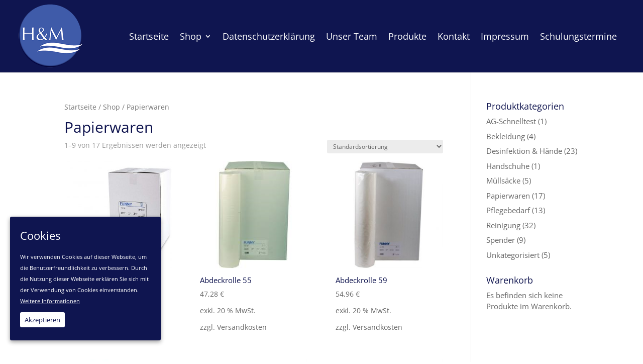

--- FILE ---
content_type: text/html
request_url: https://www.hygiene.cc/shop-kategorie/papierwaren/
body_size: 13604
content:
<!DOCTYPE html><html lang="de-DE"><head><meta charset="UTF-8" /><meta http-equiv="X-UA-Compatible" content="IE=edge"><link rel="pingback" href="https://www.hygiene.cc/xmlrpc.php" /> <script type="text/javascript">document.documentElement.className = 'js';</script> <title>Kategorie: Papierwaren | Hygiene &amp; Management</title><meta property="og:image" content="https://www.hygiene.cc/wp-content/uploads/2019/04/Icon.ico" /><meta property="og:image:width" content="32" /><meta property="og:image:height" content="32" /><meta property="og:locale" content="de_DE" /><meta property="og:type" content="website" /><meta property="og:title" content="Kategorie: Papierwaren | Hygiene &amp; Management" /><meta property="og:url" content="https://www.hygiene.cc/shop-kategorie/papierwaren/" /><meta property="og:site_name" content="Hygiene &amp; Management" /><meta name="twitter:card" content="summary_large_image" /><meta name="twitter:title" content="Kategorie: Papierwaren | Hygiene &amp; Management" /><meta name="twitter:image" content="https://www.hygiene.cc/wp-content/uploads/2019/04/Icon.ico" /><meta name="twitter:image:width" content="32" /><meta name="twitter:image:height" content="32" /><link rel="canonical" href="https://www.hygiene.cc/shop-kategorie/papierwaren/" /><link rel="next" href="https://www.hygiene.cc/shop-kategorie/papierwaren/page/2/" /><link rel="alternate" type="application/rss+xml" title="Hygiene &amp; Management &raquo; Feed" href="https://www.hygiene.cc/feed/" /><link rel="alternate" type="application/rss+xml" title="Hygiene &amp; Management &raquo; Kommentar-Feed" href="https://www.hygiene.cc/comments/feed/" /><link rel="alternate" type="application/rss+xml" title="Hygiene &amp; Management &raquo; Papierwaren Kategorie Feed" href="https://www.hygiene.cc/shop-kategorie/papierwaren/feed/" /><meta content="Divi v.3.29.1" name="generator"/><style type="text/css">img.wp-smiley,img.emoji{display:inline!important;border:none!important;box-shadow:none!important;height:1em!important;width:1em!important;margin:0 .07em!important;vertical-align:-0.1em!important;background:none!important;padding:0!important}</style><link rel='stylesheet' id='wp-block-library-css'  href='https://www.hygiene.cc/wp-content/cache/busting/1/wp-includes/css/dist/block-library/style.min-4ae3392b5840ae38e927acc6c4231cc1.css' type='text/css' media='all' /><link data-minify="1" rel='stylesheet' id='wc-block-style-css'  href='https://www.hygiene.cc/wp-content/cache/min/1/wp-content/plugins/woocommerce/packages/woocommerce-blocks/build/style-2b0ad9a5db2d5351d5c2c7611fdac316.css' type='text/css' media='all' /><link rel='stylesheet' id='swipe-style-css'  href='https://www.hygiene.cc/wp-content/cache/busting/1/wp-content/plugins/dg-divi-carousel//styles/swiper.min-4ae3392b5840ae38e927acc6c4231cc1.css' type='text/css' media='all' /><link data-minify="1" rel='stylesheet' id='cookie-consent-style-css'  href='https://www.hygiene.cc/wp-content/cache/min/1/wp-content/plugins/uk-cookie-consent/assets/css/style-4f00eda76fe1f9e6cfb40c3350b6e344.css' type='text/css' media='all' /><link data-minify="1" rel='stylesheet' id='wpmenucart-icons-css'  href='https://www.hygiene.cc/wp-content/cache/min/1/wp-content/plugins/woocommerce-menu-bar-cart/css/wpmenucart-icons-ad8e6e727e4a201d3f3a7d5fc9e01628.css' type='text/css' media='all' /><link data-minify="1" rel='stylesheet' id='wpmenucart-fontawesome-css'  href='https://www.hygiene.cc/wp-content/cache/min/1/wp-content/plugins/woocommerce-menu-bar-cart/css/wpmenucart-fontawesome-18e30e0fde61b97e4319ad8304bf1d0a.css' type='text/css' media='all' /><link data-minify="1" rel='stylesheet' id='wpmenucart-css'  href='https://www.hygiene.cc/wp-content/cache/min/1/wp-content/plugins/woocommerce-menu-bar-cart/css/wpmenucart-main-f9c7102791307df48251ec375214aa64.css' type='text/css' media='all' /><style id='wpmenucart-inline-css' type='text/css'>.et-cart-info{display:none!important}.site-header-cart{display:none!important}</style><link data-minify="1" rel='stylesheet' id='woocommerce-layout-css'  href='https://www.hygiene.cc/wp-content/cache/min/1/wp-content/plugins/woocommerce/assets/css/woocommerce-layout-e4e21aa1758bdeac6c3a2e4720dbabde.css' type='text/css' media='all' /><link rel='stylesheet' id='woocommerce-smallscreen-css'  href='https://www.hygiene.cc/wp-content/cache/busting/1/wp-content/plugins/woocommerce/assets/css/woocommerce-smallscreen-3.7.0.css' type='text/css' media='only screen and (max-width: 768px)' /><link data-minify="1" rel='stylesheet' id='woocommerce-general-css'  href='https://www.hygiene.cc/wp-content/cache/min/1/wp-content/plugins/woocommerce/assets/css/woocommerce-7037e1b39576481bf69eaabe86ada53f.css' type='text/css' media='all' /><style id='woocommerce-inline-inline-css' type='text/css'>.woocommerce form .form-row .required{visibility:visible}</style><link data-minify="1" rel='stylesheet' id='divi-style-css'  href='https://www.hygiene.cc/wp-content/cache/min/1/wp-content/themes/Divi/style-bcad6737878d751a3dc1bc211bd97fa7.css' type='text/css' media='all' /><link rel='stylesheet' id='divi-carousel-styles-css'  href='https://www.hygiene.cc/wp-content/cache/busting/1/wp-content/plugins/dg-divi-carousel/styles/style.min-1.0.0.css' type='text/css' media='all' /><link rel='stylesheet' id='woocommerce-gzd-layout-css'  href='https://www.hygiene.cc/wp-content/cache/busting/1/wp-content/plugins/woocommerce-germanized/assets/css/woocommerce-gzd-layout.min-2.3.4.css' type='text/css' media='all' /><style id='woocommerce-gzd-layout-inline-css' type='text/css'>.woocommerce-checkout .shop_table{background-color:#eee}p.woocommerce-shipping-destination{display:none}</style><link rel='stylesheet' id='dashicons-css'  href='https://www.hygiene.cc/wp-content/cache/busting/1/wp-includes/css/dashicons.min-4ae3392b5840ae38e927acc6c4231cc1.css' type='text/css' media='all' /> <script type='text/javascript' src='https://www.hygiene.cc/wp-content/cache/busting/1/wp-includes/js/jquery/jquery-1.12.4-wp.js'></script> <script type='text/javascript' src='https://www.hygiene.cc/wp-content/cache/busting/1/wp-includes/js/jquery/jquery-migrate.min-1.4.1.js' defer></script> <script type='text/javascript'>/* <![CDATA[ */ var wpmenucart_ajax_assist = {"shop_plugin":"woocommerce","always_display":""}; /* ]]> */</script> <script data-minify="1" type='text/javascript' src='https://www.hygiene.cc/wp-content/cache/min/1/wp-content/plugins/woocommerce-menu-bar-cart/javascript/wpmenucart-ajax-assist-8bcdd4d7a447486564b605df4325e177.js' defer></script> <link rel='https://api.w.org/' href='https://www.hygiene.cc/wp-json/' /><link rel="EditURI" type="application/rsd+xml" title="RSD" href="https://www.hygiene.cc/xmlrpc.php?rsd" /><link rel="wlwmanifest" type="application/wlwmanifest+xml" href="https://www.hygiene.cc/wp-includes/wlwmanifest.xml" /><style id="ctcc-css" type="text/css" media="screen">#catapult-cookie-bar{box-sizing:border-box;max-height:0;opacity:0;z-index:99999;overflow:hidden;color:#fff;position:fixed;left:20px;bottom:6%;width:300px;background-color:#0f1550}#catapult-cookie-bar a{color:#fff}#catapult-cookie-bar .x_close span{background-color:#0f1550}button#catapultCookie{background:#fff;color:#0f1550;border:0;padding:6px 9px;border-radius:3px}#catapult-cookie-bar h3{color:#fff}.has-cookie-bar #catapult-cookie-bar{opacity:1;max-height:999px;min-height:30px}</style><meta name="viewport" content="width=device-width, initial-scale=1.0, maximum-scale=1.0, user-scalable=0" /> <noscript><style>.woocommerce-product-gallery{opacity:1!important}</style></noscript><div class="netserviceWindow" onclick="location.href='/netservice';"></div><link rel="icon" href="https://www.hygiene.cc/wp-content/uploads/2019/04/Icon.ico" sizes="32x32" /><link rel="icon" href="https://www.hygiene.cc/wp-content/uploads/2019/04/Icon.ico" sizes="192x192" /><link rel="apple-touch-icon-precomposed" href="https://www.hygiene.cc/wp-content/uploads/2019/04/Icon.ico" /><meta name="msapplication-TileImage" content="https://www.hygiene.cc/wp-content/uploads/2019/04/Icon.ico" /><style id="et-divi-customizer-global-cached-inline-styles">body,.et_pb_column_1_2 .et_quote_content blockquote cite,.et_pb_column_1_2 .et_link_content a.et_link_main_url,.et_pb_column_1_3 .et_quote_content blockquote cite,.et_pb_column_3_8 .et_quote_content blockquote cite,.et_pb_column_1_4 .et_quote_content blockquote cite,.et_pb_blog_grid .et_quote_content blockquote cite,.et_pb_column_1_3 .et_link_content a.et_link_main_url,.et_pb_column_3_8 .et_link_content a.et_link_main_url,.et_pb_column_1_4 .et_link_content a.et_link_main_url,.et_pb_blog_grid .et_link_content a.et_link_main_url,body .et_pb_bg_layout_light .et_pb_post p,body .et_pb_bg_layout_dark .et_pb_post p{font-size:15px}.et_pb_slide_content,.et_pb_best_value{font-size:17px}h1,h2,h3,h4,h5,h6{color:#0e134e}body{line-height:1.5em}.woocommerce #respond input#submit,.woocommerce-page #respond input#submit,.woocommerce #content input.button,.woocommerce-page #content input.button,.woocommerce-message,.woocommerce-error,.woocommerce-info{background:#0f1550!important}#et_search_icon:hover,.mobile_menu_bar:before,.mobile_menu_bar:after,.et_toggle_slide_menu:after,.et-social-icon a:hover,.et_pb_sum,.et_pb_pricing li a,.et_pb_pricing_table_button,.et_overlay:before,.entry-summary p.price ins,.woocommerce div.product span.price,.woocommerce-page div.product span.price,.woocommerce #content div.product span.price,.woocommerce-page #content div.product span.price,.woocommerce div.product p.price,.woocommerce-page div.product p.price,.woocommerce #content div.product p.price,.woocommerce-page #content div.product p.price,.et_pb_member_social_links a:hover,.woocommerce .star-rating span:before,.woocommerce-page .star-rating span:before,.et_pb_widget li a:hover,.et_pb_filterable_portfolio .et_pb_portfolio_filters li a.active,.et_pb_filterable_portfolio .et_pb_portofolio_pagination ul li a.active,.et_pb_gallery .et_pb_gallery_pagination ul li a.active,.wp-pagenavi span.current,.wp-pagenavi a:hover,.nav-single a,.tagged_as a,.posted_in a{color:#0f1550}.et_pb_contact_submit,.et_password_protected_form .et_submit_button,.et_pb_bg_layout_light .et_pb_newsletter_button,.comment-reply-link,.form-submit .et_pb_button,.et_pb_bg_layout_light .et_pb_promo_button,.et_pb_bg_layout_light .et_pb_more_button,.woocommerce a.button.alt,.woocommerce-page a.button.alt,.woocommerce button.button.alt,.woocommerce button.button.alt.disabled,.woocommerce-page button.button.alt,.woocommerce-page button.button.alt.disabled,.woocommerce input.button.alt,.woocommerce-page input.button.alt,.woocommerce #respond input#submit.alt,.woocommerce-page #respond input#submit.alt,.woocommerce #content input.button.alt,.woocommerce-page #content input.button.alt,.woocommerce a.button,.woocommerce-page a.button,.woocommerce button.button,.woocommerce-page button.button,.woocommerce input.button,.woocommerce-page input.button,.et_pb_contact p input[type="checkbox"]:checked+label i:before,.et_pb_bg_layout_light.et_pb_module.et_pb_button{color:#0f1550}.footer-widget h4{color:#0f1550}.et-search-form,.nav li ul,.et_mobile_menu,.footer-widget li:before,.et_pb_pricing li:before,blockquote{border-color:#0f1550}.et_pb_counter_amount,.et_pb_featured_table .et_pb_pricing_heading,.et_quote_content,.et_link_content,.et_audio_content,.et_pb_post_slider.et_pb_bg_layout_dark,.et_slide_in_menu_container,.et_pb_contact p input[type="radio"]:checked+label i:before{background-color:#0f1550}.container,.et_pb_row,.et_pb_slider .et_pb_container,.et_pb_fullwidth_section .et_pb_title_container,.et_pb_fullwidth_section .et_pb_title_featured_container,.et_pb_fullwidth_header:not(.et_pb_fullscreen) .et_pb_fullwidth_header_container{max-width:1180px}.et_boxed_layout #page-container,.et_boxed_layout.et_non_fixed_nav.et_transparent_nav #page-container #top-header,.et_boxed_layout.et_non_fixed_nav.et_transparent_nav #page-container #main-header,.et_fixed_nav.et_boxed_layout #page-container #top-header,.et_fixed_nav.et_boxed_layout #page-container #main-header,.et_boxed_layout #page-container .container,.et_boxed_layout #page-container .et_pb_row{max-width:1340px}a{color:#666}#main-header,#main-header .nav li ul,.et-search-form,#main-header .et_mobile_menu{background-color:#0f1550}.nav li ul{border-color:#3f5ba9}#top-header,#et-secondary-nav li ul{background-color:#b1c903}.et_header_style_centered .mobile_nav .select_page,.et_header_style_split .mobile_nav .select_page,.et_nav_text_color_light #top-menu>li>a,.et_nav_text_color_dark #top-menu>li>a,#top-menu a,.et_mobile_menu li a,.et_nav_text_color_light .et_mobile_menu li a,.et_nav_text_color_dark .et_mobile_menu li a,#et_search_icon:before,.et_search_form_container input,span.et_close_search_field:after,#et-top-navigation .et-cart-info{color:#fff}.et_search_form_container input::-moz-placeholder{color:#fff}.et_search_form_container input::-webkit-input-placeholder{color:#fff}.et_search_form_container input:-ms-input-placeholder{color:#fff}#top-menu li a{font-size:18px}body.et_vertical_nav .container.et_search_form_container .et-search-form input{font-size:18px!important}#top-menu li.current-menu-ancestor>a,#top-menu li.current-menu-item>a,.et_color_scheme_red #top-menu li.current-menu-ancestor>a,.et_color_scheme_red #top-menu li.current-menu-item>a,.et_color_scheme_pink #top-menu li.current-menu-ancestor>a,.et_color_scheme_pink #top-menu li.current-menu-item>a,.et_color_scheme_orange #top-menu li.current-menu-ancestor>a,.et_color_scheme_orange #top-menu li.current-menu-item>a,.et_color_scheme_green #top-menu li.current-menu-ancestor>a,.et_color_scheme_green #top-menu li.current-menu-item>a{color:#3f5ba9}#main-footer{background-color:#0f1550}#footer-widgets .footer-widget a,#footer-widgets .footer-widget li a,#footer-widgets .footer-widget li a:hover{color:#fff}.footer-widget{color:#fff}#main-footer .footer-widget h4{color:#0f1550}.footer-widget li:before{border-color:#0f1550}.footer-widget,.footer-widget li,.footer-widget li a,#footer-info{font-size:17px}.footer-widget .et_pb_widget div,.footer-widget .et_pb_widget ul,.footer-widget .et_pb_widget ol,.footer-widget .et_pb_widget label{line-height:1.7em}#footer-widgets .footer-widget li:before{top:11.45px}#et-footer-nav .bottom-nav li.current-menu-item a{color:#b1c903}#footer-bottom{background-color:#fff}#footer-info,#footer-info a{color:#0f1550}#footer-bottom .et-social-icon a{color:#fff}body .et_pb_button:hover,.woocommerce a.button.alt:hover,.woocommerce-page a.button.alt:hover,.woocommerce button.button.alt:hover,.woocommerce button.button.alt.disabled:hover,.woocommerce-page button.button.alt:hover,.woocommerce-page button.button.alt.disabled:hover,.woocommerce input.button.alt:hover,.woocommerce-page input.button.alt:hover,.woocommerce #respond input#submit.alt:hover,.woocommerce-page #respond input#submit.alt:hover,.woocommerce #content input.button.alt:hover,.woocommerce-page #content input.button.alt:hover,.woocommerce a.button:hover,.woocommerce-page a.button:hover,.woocommerce button.button:hover,.woocommerce-page button.button:hover,.woocommerce input.button:hover,.woocommerce-page input.button:hover,.woocommerce #respond input#submit:hover,.woocommerce-page #respond input#submit:hover,.woocommerce #content input.button:hover,.woocommerce-page #content input.button:hover{border-radius:0}body #page-container .et_slide_in_menu_container{background:#b1c903}@media only screen and (min-width:981px){.footer-widget h4{font-size:28px}.et_header_style_left #et-top-navigation,.et_header_style_split #et-top-navigation{padding:65px 0 0 0}.et_header_style_left #et-top-navigation nav>ul>li>a,.et_header_style_split #et-top-navigation nav>ul>li>a{padding-bottom:65px}.et_header_style_split .centered-inline-logo-wrap{width:130px;margin:-130px 0}.et_header_style_split .centered-inline-logo-wrap #logo{max-height:130px}.et_pb_svg_logo.et_header_style_split .centered-inline-logo-wrap #logo{height:130px}.et_header_style_centered #top-menu>li>a{padding-bottom:23px}.et_header_style_slide #et-top-navigation,.et_header_style_fullscreen #et-top-navigation{padding:56px 0 56px 0!important}.et_header_style_centered #main-header .logo_container{height:130px}#logo{max-height:100%}.et_pb_svg_logo #logo{height:100%}.et_header_style_centered.et_hide_primary_logo #main-header:not(.et-fixed-header) .logo_container,.et_header_style_centered.et_hide_fixed_logo #main-header.et-fixed-header .logo_container{height:23.4px}.et_header_style_left .et-fixed-header #et-top-navigation,.et_header_style_split .et-fixed-header #et-top-navigation{padding:35px 0 0 0}.et_header_style_left .et-fixed-header #et-top-navigation nav>ul>li>a,.et_header_style_split .et-fixed-header #et-top-navigation nav>ul>li>a{padding-bottom:35px}.et_header_style_centered header#main-header.et-fixed-header .logo_container{height:70px}.et_header_style_split .et-fixed-header .centered-inline-logo-wrap{width:70px;margin:-70px 0}.et_header_style_split .et-fixed-header .centered-inline-logo-wrap #logo{max-height:70px}.et_pb_svg_logo.et_header_style_split .et-fixed-header .centered-inline-logo-wrap #logo{height:70px}.et_header_style_slide .et-fixed-header #et-top-navigation,.et_header_style_fullscreen .et-fixed-header #et-top-navigation{padding:26px 0 26px 0!important}.et-fixed-header #top-menu a,.et-fixed-header #et_search_icon:before,.et-fixed-header #et_top_search .et-search-form input,.et-fixed-header .et_search_form_container input,.et-fixed-header .et_close_search_field:after,.et-fixed-header #et-top-navigation .et-cart-info{color:#ffffff!important}.et-fixed-header .et_search_form_container input::-moz-placeholder{color:#ffffff!important}.et-fixed-header .et_search_form_container input::-webkit-input-placeholder{color:#ffffff!important}.et-fixed-header .et_search_form_container input:-ms-input-placeholder{color:#ffffff!important}.et-fixed-header #top-menu li.current-menu-ancestor>a,.et-fixed-header #top-menu li.current-menu-item>a{color:#3f5ba9!important}}@media only screen and (min-width:1475px){.et_pb_row{padding:29px 0}.et_pb_section{padding:59px 0}.single.et_pb_pagebuilder_layout.et_full_width_page .et_post_meta_wrapper{padding-top:88px}.et_pb_fullwidth_section{padding:0}}@media only screen and (max-width:980px){#main-header,#main-header .nav li ul,.et-search-form,#main-header .et_mobile_menu{background-color:#fff}.et_header_style_centered .mobile_nav .select_page,.et_header_style_split .mobile_nav .select_page,.et_mobile_menu li a,.mobile_menu_bar:before,.et_nav_text_color_light #top-menu>li>a,.et_nav_text_color_dark #top-menu>li>a,#top-menu a,.et_mobile_menu li a,#et_search_icon:before,#et_top_search .et-search-form input,.et_search_form_container input,#et-top-navigation .et-cart-info{color:rgba(0,0,0,.6)}.et_close_search_field:after{color:rgba(0,0,0,.6)!important}.et_search_form_container input::-moz-placeholder{color:rgba(0,0,0,.6)}.et_search_form_container input::-webkit-input-placeholder{color:rgba(0,0,0,.6)}.et_search_form_container input:-ms-input-placeholder{color:rgba(0,0,0,.6)}}h1,h2,h3,h4,h5,h6{font-family:'Open Sans',Helvetica,Arial,Lucida,sans-serif}body,input,textarea,select{font-family:'Open Sans',Helvetica,Arial,Lucida,sans-serif}.et_pb_button{font-family:'Open Sans',Helvetica,Arial,Lucida,sans-serif}#main-header,#et-top-navigation{font-family:'Open Sans',Helvetica,Arial,Lucida,sans-serif}.netserviceWindow{margin:0;padding:0;width:30px;height:30px;position:absolute;z-index:99999999999;top:0;left:0;cursor:pointer}#catapult-cookie-bar{font-size:11px}a.ctcc-more-info-link{text-decoration:underline}.wptmtable tr,.wptmtable th,.wptmtable td{font-family:Open Sans!important}</style><style id="divi-toolbox-inline-style">body{font-weight:400}body.et_pb_button_helper_class .et_pb_button{font-weight:500}#footer-info{letter-spacing:0;text-transform:none;font-variant:normal}.pulse,.grow,.shrink,.buzz,.move_down,.move_up{transform:perspective(1px) translateZ(0);transition:all .3s ease-in-out!important}.jello:hover{animation:jello .9s both}.wobble:hover{animation:wobble .82s cubic-bezier(.36,.07,.19,.97) both}.heartbeat:hover{animation:heartbeat 1.5s ease-in-out infinite both}.pulse:hover{animation:pulse 1s ease-in-out infinite both}.grow:hover{transform:scale(1.1)}.shrink:hover{transform:scale(.9)}.move_up:hover{transform:translateY(-8px)}.move_down:hover{transform:translateY(8px)}@keyframes jello{0%,100%{transform:scale3d(1,1,1)}30%{transform:scale3d(1.25,.75,1)}40%{transform:scale3d(.75,1.25,1)}50%{transform:scale3d(1.15,.85,1)}65%{transform:scale3d(.95,1.05,1)}75%{transform:scale3d(1.05,.95,1)}}@keyframes wobble{16.65%{transform:translateX(5px)}33.3%{transform:translateX(-4px)}49.95%{transform:translateX(3px)}66.6%{transform:translateX(-2px)}83.25%{transform:translateX(1px)}100%{transform:translateX(0)}}@keyframes heartbeat{from{transform:scale(1);transform-origin:center center;animation-timing-function:ease-out}10%{transform:scale(.91);animation-timing-function:ease-in}17%{transform:scale(.98);animation-timing-function:ease-out}33%{transform:scale(.87);animation-timing-function:ease-in}45%{transform:scale(1);animation-timing-function:ease-out}}@keyframes pulse{25%{transform:scale(1.1)}75%{transform:scale(.9)}}.et-social-flickr a.icon:before{content:'\e0a6'}.et-social-dribble a.icon:before{content:'\e09b'}.et-social-icon a.move_up:hover{transform:translateY(-2px)}.et-social-icon a.move_down:hover{transform:translateY(2px)}.hamburger_menu_icon{position:relative;display:block;width:1.275rem!important;height:1.275rem;box-sizing:content-box;cursor:pointer;padding:.25rem;clear:both;z-index:9999}.hamburger_menu_icon div{background:#0f1550;width:100%;height:.125rem;margin:.25rem auto;border-radius:10px;transition:.3s cubic-bezier(.28,.55,.385,1.65);transition-timing-function:cubic-bezier(.28,.55,.385,1.65);transform-origin:center}.hamburger_menu_icon div:before,.hamburger_menu_icon div:after{transition:.3s cubic-bezier(.28,.55,.385,1.65);transition-timing-function:cubic-bezier(.28,.55,.385,1.65)}.hamburger_menu_icon.hamburger_menu_icon-toggled div{width:100%;animation-duration:.6s;animation-timing-function:cubic-bezier(.28,.55,.385,1.65)}.hamburger_menu_icon.hamburger_menu_icon-toggled div:after,.hamburger_menu_icon.hamburger_menu_icon-toggled div:before{width:100%}.hamburger_menu_icon.hamburger_menu_icon-toggled div:first-child{transform:translateY(.375rem) rotate(45deg)}.hamburger_menu_icon.hamburger_menu_icon-toggled div:not(:first-child):not(:last-child){opacity:0}.hamburger_menu_icon.hamburger_menu_icon-toggled div:last-child{transform:translateY(-.375rem) rotate(-45deg)}.custom_hamburger_icon .mobile_menu_bar:before,.custom_hamburger_icon .mobile_menu_bar:after{display:none}@media only screen and (min-width:981px) and (max-width:980px){#logo,.logo_container,#main-header,.container{transition:all .4s ease-in-out}#et_mobile_nav_menu{display:none!important}#top-menu,nav#top-menu-nav{display:block}#et-secondary-nav,#et-secondary-menu,#et-info .et-social-icons{display:inline-block!important}#et-info{padding-top:0}#top-header .container{padding-top:.75em}.et_fixed_nav #page-container #main-header,.et_fixed_nav #page-container #top-header{position:fixed}.et_hide_primary_logo #main-header:not(.et-fixed-header) .centered-inline-logo-wrap,.et_hide_fixed_logo #main-header.et-fixed-header .centered-inline-logo-wrap,.et_header_style_centered.et_hide_primary_logo #main-header:not(.et-fixed-header) .logo_container,.et_header_style_centered.et_hide_fixed_logo #main-header.et-fixed-header .logo_container,.et_header_style_split.et_hide_primary_logo #main-header:not(.et-fixed-header) .logo_container,.et_header_style_split.et_hide_fixed_logo #main-header.et-fixed-header .logo_container{height:0;padding:0;opacity:0}.et_header_style_left #logo{max-width:100%;max-height:100%}.et_header_style_left #et-top-navigation,.et_header_style_split #et-top-navigation{padding:65px 0 0 0}.et_header_style_left #et-top-navigation nav>ul>li>a{padding-bottom:65px}.et_header_style_left .et-fixed-header #et-top-navigation nav>ul>li>a{padding-bottom:35px}.et_header_style_left .et-fixed-header #et-top-navigation{padding:35px 0 0 0}#et_top_search{float:right;margin:-10px 0 0 22px}.et_hide_primary_logo #main-header:not(.et-fixed-header) .logo_container,.et_hide_fixed_logo #main-header.et-fixed-header .logo_container{height:0;opacity:0;transition:all .4s ease-in-out}}@media (min-width:981px) and (max-width:980px){.dtb_mobile #main-header #et_top_search{margin-right:0!important}}@media (max-width:980px){.et_header_style_centered #et-top-navigation .et-social-icons{display:none}.et_header_style_centered .et_mobile_menu,.et_header_style_split .et_mobile_menu{top:60px}.et_header_style_centered header#main-header .logo_container,.et_header_style_split header#main-header .logo_container{max-height:none}.hamburger_menu_icon{transform:scale(1.5)}.hamburger_menu_icon div{background:#0f1550}.hamburger_menu_icon:hover div{background:#0f1550}.opened .hamburger_menu_icon div{background:#0f1550}.opened .hamburger_menu_icon:hover div{background:#0f1550}.dtb_mobile #main-header{padding:0}.dtb_mobile #main-header .logo_container,.et_header_style_centered.dtb_mobile header#main-header .logo_container{position:relative;text-align:left;z-index:2;height:60px!important;max-width:calc(100% - 30px)}.dtb_mobile #main-header .logo_container,.et_header_style_centered.dtb_mobile.dtb_woo header#main-header .logo_container{max-width:calc(100% - 60px)}.dtb_mobile #main-header .select_page{display:none}.dtb_mobile #main-header .mobile_nav{background:transparent}.dtb_mobile #main-header #et_mobile_nav_menu,.et_header_style_centered.dtb_mobile #main-header #et_mobile_nav_menu{height:0;margin-top:0;display:flex;align-items:center;position:static!important}.dtb_mobile #main-header #logo{max-height:80%!important;max-width:calc(100% - 30px)}.dtb_mobile.dtb_woo #main-header #logo{max-width:calc(100% - 60px)}.dtb_mobile #main-header #et-top-navigation{padding:0!important;position:static!important}.dtb_mobile #main-header .mobile_menu_bar,.et_header_style_centered.dtb_mobile #main-header .mobile_menu_bar{top:14px;top:20px;padding:0;right:0;position:absolute;z-index:10001}.et_header_style_centered header#main-header .logo_container .custom_hamburger_icon.dtb_mobile #main-header .mobile_menu_bar{top:18px}.dtb_mobile #main-header,.dtb_mobile #main-header.et-fixed-header{background:#fff;box-shadow:none!important;box-shadow:0 2px 25px rgba(0,0,0,.1)!important}body:not(.custom-hamburger-icon) .mobile_menu_bar{transform:scale(1.5);top:14px}body:not(.custom-hamburger-icon) .mobile_menu_bar:before{transform:scale(1.5);color:#0f1550;transition:all .3s ease-in-out}body:not(.custom-hamburger-icon) .mobile_menu_bar:hover:before{color:#0f1550}body:not(.custom-hamburger-icon) .opened .mobile_menu_bar:before{color:#0f1550;content:'\4d'}body:not(.custom-hamburger-icon) .opened .mobile_menu_bar:hover:before{color:#0f1550}.dtb_mobile #main-header .et_mobile_menu{box-shadow:2px 10px 35px rgba(0,0,0,.1)!important;background:#fff;border-top:none;padding:0}.dtb_mobile .et_mobile_menu li a{border-bottom-color:rgba(0,0,0,.02);font-size:15px;color:#0f1550;font-weight:400;padding-top:15px;padding-bottom:15px;line-height:1;text-transform:none;font-variant:normal;letter-spacing:0}.dtb_mobile .et_mobile_menu li.menu-item-has-children>a{background:rgba(0,0,0,.01)}.dtb_mobile .et_mobile_menu li a:hover{background:#BDC8D5;color:#fff;opacity:1}.dtb_mobile.et_header_style_split .et_mobile_menu{line-height:23px}.dtb_mobile #et-top-navigation .et-cart-info{position:absolute;top:0;top:21px;right:30px;margin:0;z-index:10001;transform:scale(1.5)}.dtb_mobile #main-header .mobile_menu_bar,.et_header_style_centered.dtb_mobile #main-header .mobile_menu_bar{right:35px!important}.et_header_style_centered #et-top-navigation .et-cart-info{display:block}}#main-header #mobile_menu.et_mobile_menu .menu-item-has-children{position:relative}#main-header #mobile_menu.et_mobile_menu .menu-item-has-children>a{font-weight:400}#main-header #mobile_menu.et_mobile_menu .sub-menu-toggle{position:absolute;background-color:rgba(189,200,213,.2);color:#0f1550;z-index:1;width:36px;height:36px;line-height:36px;border-radius:50%;top:7px;right:4px;cursor:pointer;text-align:center}#main-header #mobile_menu.et_mobile_menu .sub-menu-toggle.popped{background-color:rgba(189,200,213,.2);color:#0f1550}#main-header #mobile_menu.et_mobile_menu .sub-menu-toggle::before{color:;font-family:"ETmodules"!important;font-weight:400;-webkit-font-smoothing:antialiased;-moz-osx-font-smoothing:grayscale;line-height:36px;font-size:24px;text-transform:none;speak:none;content:'\33'}#main-header #mobile_menu.et_mobile_menu .sub-menu-toggle.popped::before{content:'\32'}#main-header #mobile_menu.et_mobile_menu .sub-menu-toggle~ul.sub-menu{display:none!important;padding-left:0}#main-header #mobile_menu.et_mobile_menu .sub-menu-toggle.popped~ul.sub-menu{display:block!important;background-color:rgba(0,0,0,.02)}#main-header #mobile_menu.et_mobile_menu li li{padding-left:0}#main-header #mobile_menu.et_mobile_menu li a{padding-left:20px;padding-right:20px}#main-header #mobile_menu.et_mobile_menu li li a{padding-left:40px;padding-right:20px}#main-header #mobile_menu.et_mobile_menu li li li a{padding-left:60px;padding-right:20px}#main-header #mobile_menu.et_mobile_menu .menu-item-has-children .sub-menu-toggle+a{padding-right:44px}#main-header #mobile_menu.et_mobile_menu .menu-item-has-children>a:hover{opacity:1}#top-menu-nav #top-menu>li>a{font-weight:400!important;text-transform:none;font-variant:normal}#top-menu-nav #top-menu>li>a:hover{opacity:1;color:#BDC8D5!important}#main-header.et-fixed-header #top-menu-nav #top-menu>li>a:hover{color:#BDC8D5!important}#main-header{box-shadow:none!important;box-shadow:0 1px 0 rgba(0,0,0,.1)!important}#page-container #main-header.et-fixed-header{box-shadow:none!important;box-shadow:0 0 7px rgba(0,0,0,.1)!important}#top-header{box-shadow:none}#et-info-email,#et-info-phone,.et-cart-info span,#et-secondary-nav>li>a{font-weight:600;letter-spacing:0;text-transform:none;font-variant:normal}#et-info a,#et-secondary-menu>ul>li>a{color:#fff;position:relative}#et-info a:hover,#et-secondary-menu>ul>li>a:hover{opacity:1;color:#fff}#et-info a:after,#et-secondary-menu>ul:not(.et-social-icons)>li>a:before{content:'';display:block;position:absolute;top:-.8em;bottom:0;right:-.75em;left:-.75em;transition:all .3s ease-in-out;z-index:-1}#et-info a:after{bottom:-.65em}#et-info a:hover:after,#et-secondary-menu>ul>li>a:hover:before{background:rgba(0,0,0,0)}@media (min-width:981px){#main-header{transition:all .3s ease-in-out;height:auto}#wpadminbar{z-index:200001}#main-header.et-fixed-header{top:0!important;z-index:200000}#top-header.et-fixed-header{top:0!important;box-shadow:none}.admin-bar #main-header.et-fixed-header{top:32px!important}.et_header_style_left.et-fixed-header #et-top-navigation{padding-top:30px!important}}#main-header,#top-header{transition:all .3s ease-in-out!important}.dtb_layout_placeholder{height:150px;display:flex;align-items:center;justify-content:center;background:#ccc;color:#fff}.dtb_layout_placeholder>h3{color:#fff}div[class^=count-]{display:inline-block}</style><noscript><style id="rocket-lazyload-nojs-css">.rll-youtube-player,[data-lazy-src]{display:none!important}</style></noscript></head><body class="archive tax-product_cat term-papierwaren term-43 theme-Divi hamburger_menu_icon1 custom_hamburger_icon dtb_mobile dtb_mobile_ dtb_blog_default dtb_archives dtb_woo woocommerce woocommerce-page woocommerce-no-js et_pb_button_helper_class et_fullwidth_nav et_fixed_nav et_show_nav et_cover_background et_pb_gutter et_pb_gutters3 et_primary_nav_dropdown_animation_fade et_secondary_nav_dropdown_animation_flip et_pb_footer_columns3 et_header_style_left et_right_sidebar et_divi_theme et-db et_minified_js et_minified_css"><div id="page-container"><header id="main-header" data-height-onload="130"><div class="container clearfix et_menu_container"><div class="logo_container"> <span class="logo_helper"></span> <a href="https://www.hygiene.cc/"> <img src="https://www.hygiene.cc/wp-content/uploads/2019/04/Logo-1.png" alt="Hygiene &amp; Management" id="logo" data-height-percentage="100" /> </a></div><div id="et-top-navigation" data-height="130" data-fixed-height="70"><nav id="top-menu-nav"><ul id="top-menu" class="nav"><li id="menu-item-47355" class="menu-item menu-item-type-post_type menu-item-object-page menu-item-home menu-item-47355"><a href="https://www.hygiene.cc/">Startseite</a></li><li id="menu-item-47356" class="menu-item menu-item-type-post_type menu-item-object-page menu-item-has-children menu-item-47356"><a href="https://www.hygiene.cc/shop/">Shop</a><ul class="sub-menu"><li id="menu-item-47357" class="menu-item menu-item-type-post_type menu-item-object-page menu-item-47357"><a href="https://www.hygiene.cc/shop/agb/">AGB</a></li><li id="menu-item-47358" class="menu-item menu-item-type-post_type menu-item-object-page menu-item-47358"><a href="https://www.hygiene.cc/shop/warenkorb/">Warenkorb</a></li><li id="menu-item-47359" class="menu-item menu-item-type-post_type menu-item-object-page menu-item-47359"><a href="https://www.hygiene.cc/shop/kasse/">Kasse</a></li><li id="menu-item-47360" class="menu-item menu-item-type-post_type menu-item-object-page menu-item-47360"><a href="https://www.hygiene.cc/shop/mein-konto/">Mein Konto</a></li><li id="menu-item-47401" class="menu-item menu-item-type-post_type menu-item-object-page menu-item-47401"><a href="https://www.hygiene.cc/shop/widerruf/">Widerruf</a></li><li id="menu-item-47362" class="menu-item menu-item-type-post_type menu-item-object-page menu-item-47362"><a href="https://www.hygiene.cc/shop/versandarten/">Versandarten</a></li><li id="menu-item-47363" class="menu-item menu-item-type-post_type menu-item-object-page menu-item-47363"><a href="https://www.hygiene.cc/shop/bezahlmoeglichkeiten/">Zahlungsarten</a></li></ul></li><li id="menu-item-47688" class="menu-item menu-item-type-post_type menu-item-object-page menu-item-privacy-policy menu-item-47688"><a href="https://www.hygiene.cc/datenschutzerklaerung/">Datenschutzerklärung</a></li><li id="menu-item-47364" class="menu-item menu-item-type-post_type menu-item-object-page menu-item-47364"><a href="https://www.hygiene.cc/unser-team/">Unser Team</a></li><li id="menu-item-47366" class="menu-item menu-item-type-post_type menu-item-object-page menu-item-47366"><a href="https://www.hygiene.cc/produkte/">Produkte</a></li><li id="menu-item-47367" class="menu-item menu-item-type-post_type menu-item-object-page menu-item-47367"><a href="https://www.hygiene.cc/kontakt/">Kontakt</a></li><li id="menu-item-47368" class="menu-item menu-item-type-post_type menu-item-object-page menu-item-47368"><a href="https://www.hygiene.cc/impressum/">Impressum</a></li><li id="menu-item-47369" class="menu-item menu-item-type-post_type menu-item-object-page menu-item-47369"><a href="https://www.hygiene.cc/schulungstermine/">Schulungstermine</a></li><li class="wpmenucartli wpmenucart-display-standard menu-item menu-item-type-post_type menu-item-object-page" id="wpmenucartli"><a class="wpmenucart-contents empty-wpmenucart" style="display:none">&nbsp;</a></li></ul></nav> <a href="https://www.hygiene.cc/shop/warenkorb/" class="et-cart-info"> <span></span> </a><div id="et_mobile_nav_menu"><div class="mobile_nav closed"> <span class="select_page">Seite wählen</span> <span class="mobile_menu_bar mobile_menu_bar_toggle"></span></div></div></div></div><div class="et_search_outer"><div class="container et_search_form_container"><form role="search" method="get" class="et-search-form" action="https://www.hygiene.cc/"> <input type="search" class="et-search-field" placeholder="Suchen &hellip;" value="" name="s" title="Suchen nach:" /></form> <span class="et_close_search_field"></span></div></div></header><div id="et-main-area"><div id="main-content"><div class="container"><div id="content-area" class="clearfix"><div id="left-area"><nav class="woocommerce-breadcrumb"><a href="https://www.hygiene.cc">Startseite</a>&nbsp;&#47;&nbsp;<a href="https://www.hygiene.cc/shop/">Shop</a>&nbsp;&#47;&nbsp;Papierwaren</nav><header class="woocommerce-products-header"><h1 class="woocommerce-products-header__title page-title">Papierwaren</h1></header><div class="woocommerce-notices-wrapper"></div><p class="woocommerce-result-count"> 1&ndash;9 von 17 Ergebnissen werden angezeigt</p><form class="woocommerce-ordering" method="get"> <select name="orderby" class="orderby" aria-label="Shop-Bestellung"><option value="menu_order"  selected='selected'>Standardsortierung</option><option value="popularity" >Nach Beliebtheit sortiert</option><option value="date" >Sortieren nach neuesten</option><option value="price" >Nach Preis sortiert: niedrig zu hoch</option><option value="price-desc" >Nach Preis sortiert: hoch zu niedrig</option> </select> <input type="hidden" name="paged" value="1" /></form><ul class="products columns-4"><li class="product type-product post-47606 status-publish first instock product_cat-papierwaren has-post-thumbnail taxable shipping-taxable purchasable product-type-simple"> <a href="https://www.hygiene.cc/shop/abdeckrolle-50/" class="woocommerce-LoopProduct-link woocommerce-loop-product__link"><span class="et_shop_image"><img width="300" height="300" src="data:image/svg+xml,%3Csvg%20xmlns='http://www.w3.org/2000/svg'%20viewBox='0%200%20300%20300'%3E%3C/svg%3E" class="attachment-woocommerce_thumbnail size-woocommerce_thumbnail" alt="" data-lazy-src="https://www.hygiene.cc/wp-content/uploads/2019/09/Abdeckrolle-AG-151--300x300.jpg" /><noscript><img width="300" height="300" src="https://www.hygiene.cc/wp-content/uploads/2019/09/Abdeckrolle-AG-151--300x300.jpg" class="attachment-woocommerce_thumbnail size-woocommerce_thumbnail" alt="" /></noscript><span class="et_overlay"></span></span><h2 class="woocommerce-loop-product__title">Abdeckrolle 50</h2> <span class="price"><span class="woocommerce-Price-amount amount">46,80&nbsp;<span class="woocommerce-Price-currencySymbol">&euro;</span></span></span></a><p class="wc-gzd-additional-info tax-info">exkl. 20 % MwSt.</p><p class="wc-gzd-additional-info shipping-costs-info">zzgl. <a href="https://www.hygiene.cc/shop/versandarten/" target="_blank">Versandkosten</a></p></li><li class="product type-product post-47608 status-publish instock product_cat-papierwaren has-post-thumbnail taxable shipping-taxable purchasable product-type-simple"> <a href="https://www.hygiene.cc/shop/abdeckrolle-55/" class="woocommerce-LoopProduct-link woocommerce-loop-product__link"><span class="et_shop_image"><img width="225" height="225" src="data:image/svg+xml,%3Csvg%20xmlns='http://www.w3.org/2000/svg'%20viewBox='0%200%20225%20225'%3E%3C/svg%3E" class="attachment-woocommerce_thumbnail size-woocommerce_thumbnail" alt="" data-lazy-srcset="https://www.hygiene.cc/wp-content/uploads/2019/09/Abdeckrolle-AG-152.png 225w, https://www.hygiene.cc/wp-content/uploads/2019/09/Abdeckrolle-AG-152-150x150.png 150w, https://www.hygiene.cc/wp-content/uploads/2019/09/Abdeckrolle-AG-152-100x100.png 100w" data-lazy-sizes="(max-width: 225px) 100vw, 225px" data-lazy-src="https://www.hygiene.cc/wp-content/uploads/2019/09/Abdeckrolle-AG-152.png" /><noscript><img width="225" height="225" src="https://www.hygiene.cc/wp-content/uploads/2019/09/Abdeckrolle-AG-152.png" class="attachment-woocommerce_thumbnail size-woocommerce_thumbnail" alt="" srcset="https://www.hygiene.cc/wp-content/uploads/2019/09/Abdeckrolle-AG-152.png 225w, https://www.hygiene.cc/wp-content/uploads/2019/09/Abdeckrolle-AG-152-150x150.png 150w, https://www.hygiene.cc/wp-content/uploads/2019/09/Abdeckrolle-AG-152-100x100.png 100w" sizes="(max-width: 225px) 100vw, 225px" /></noscript><span class="et_overlay"></span></span><h2 class="woocommerce-loop-product__title">Abdeckrolle 55</h2> <span class="price"><span class="woocommerce-Price-amount amount">47,28&nbsp;<span class="woocommerce-Price-currencySymbol">&euro;</span></span></span></a><p class="wc-gzd-additional-info tax-info">exkl. 20 % MwSt.</p><p class="wc-gzd-additional-info shipping-costs-info">zzgl. <a href="https://www.hygiene.cc/shop/versandarten/" target="_blank">Versandkosten</a></p></li><li class="product type-product post-47610 status-publish instock product_cat-papierwaren has-post-thumbnail taxable shipping-taxable purchasable product-type-simple"> <a href="https://www.hygiene.cc/shop/abdeckrolle-59/" class="woocommerce-LoopProduct-link woocommerce-loop-product__link"><span class="et_shop_image"><img width="300" height="300" src="data:image/svg+xml,%3Csvg%20xmlns='http://www.w3.org/2000/svg'%20viewBox='0%200%20300%20300'%3E%3C/svg%3E" class="attachment-woocommerce_thumbnail size-woocommerce_thumbnail" alt="" data-lazy-srcset="https://www.hygiene.cc/wp-content/uploads/2019/09/Abdeckrolle-AG-160-300x300.jpg 300w, https://www.hygiene.cc/wp-content/uploads/2019/09/Abdeckrolle-AG-160-150x150.jpg 150w, https://www.hygiene.cc/wp-content/uploads/2019/09/Abdeckrolle-AG-160-100x100.jpg 100w, https://www.hygiene.cc/wp-content/uploads/2019/09/Abdeckrolle-AG-160.jpg 320w" data-lazy-sizes="(max-width: 300px) 100vw, 300px" data-lazy-src="https://www.hygiene.cc/wp-content/uploads/2019/09/Abdeckrolle-AG-160-300x300.jpg" /><noscript><img width="300" height="300" src="https://www.hygiene.cc/wp-content/uploads/2019/09/Abdeckrolle-AG-160-300x300.jpg" class="attachment-woocommerce_thumbnail size-woocommerce_thumbnail" alt="" srcset="https://www.hygiene.cc/wp-content/uploads/2019/09/Abdeckrolle-AG-160-300x300.jpg 300w, https://www.hygiene.cc/wp-content/uploads/2019/09/Abdeckrolle-AG-160-150x150.jpg 150w, https://www.hygiene.cc/wp-content/uploads/2019/09/Abdeckrolle-AG-160-100x100.jpg 100w, https://www.hygiene.cc/wp-content/uploads/2019/09/Abdeckrolle-AG-160.jpg 320w" sizes="(max-width: 300px) 100vw, 300px" /></noscript><span class="et_overlay"></span></span><h2 class="woocommerce-loop-product__title">Abdeckrolle 59</h2> <span class="price"><span class="woocommerce-Price-amount amount">54,96&nbsp;<span class="woocommerce-Price-currencySymbol">&euro;</span></span></span></a><p class="wc-gzd-additional-info tax-info">exkl. 20 % MwSt.</p><p class="wc-gzd-additional-info shipping-costs-info">zzgl. <a href="https://www.hygiene.cc/shop/versandarten/" target="_blank">Versandkosten</a></p></li><li class="product type-product post-47594 status-publish last instock product_cat-papierwaren has-post-thumbnail taxable shipping-taxable purchasable product-type-simple"> <a href="https://www.hygiene.cc/shop/eco-wipes-kompakt/" class="woocommerce-LoopProduct-link woocommerce-loop-product__link"><span class="et_shop_image"><img width="196" height="136" src="data:image/svg+xml,%3Csvg%20xmlns='http://www.w3.org/2000/svg'%20viewBox='0%200%20196%20136'%3E%3C/svg%3E" class="attachment-woocommerce_thumbnail size-woocommerce_thumbnail" alt="" data-lazy-src="https://www.hygiene.cc/wp-content/uploads/2019/09/Eco-Wipes-Compact.jpg" /><noscript><img width="196" height="136" src="https://www.hygiene.cc/wp-content/uploads/2019/09/Eco-Wipes-Compact.jpg" class="attachment-woocommerce_thumbnail size-woocommerce_thumbnail" alt="" /></noscript><span class="et_overlay"></span></span><h2 class="woocommerce-loop-product__title">Eco Wipes Kompakt</h2> <span class="price"><span class="woocommerce-Price-amount amount">42,00&nbsp;<span class="woocommerce-Price-currencySymbol">&euro;</span></span></span></a><p class="wc-gzd-additional-info tax-info">exkl. 20 % MwSt.</p><p class="wc-gzd-additional-info shipping-costs-info">zzgl. <a href="https://www.hygiene.cc/shop/versandarten/" target="_blank">Versandkosten</a></p></li><li class="product type-product post-47652 status-publish first instock product_cat-papierwaren product_cat-pflegebedarf has-post-thumbnail taxable shipping-taxable purchasable product-type-simple"> <a href="https://www.hygiene.cc/shop/kosemtikbox-2-lagig/" class="woocommerce-LoopProduct-link woocommerce-loop-product__link"><span class="et_shop_image"><img width="275" height="183" src="data:image/svg+xml,%3Csvg%20xmlns='http://www.w3.org/2000/svg'%20viewBox='0%200%20275%20183'%3E%3C/svg%3E" class="attachment-woocommerce_thumbnail size-woocommerce_thumbnail" alt="" data-lazy-src="https://www.hygiene.cc/wp-content/uploads/2019/09/052.png" /><noscript><img width="275" height="183" src="https://www.hygiene.cc/wp-content/uploads/2019/09/052.png" class="attachment-woocommerce_thumbnail size-woocommerce_thumbnail" alt="" /></noscript><span class="et_overlay"></span></span><h2 class="woocommerce-loop-product__title">Kosemtikbox 2 lagig</h2> <span class="price"><span class="woocommerce-Price-amount amount">1,05&nbsp;<span class="woocommerce-Price-currencySymbol">&euro;</span></span></span></a><p class="wc-gzd-additional-info tax-info">exkl. 20 % MwSt.</p><p class="wc-gzd-additional-info shipping-costs-info">zzgl. <a href="https://www.hygiene.cc/shop/versandarten/" target="_blank">Versandkosten</a></p></li><li class="product type-product post-47496 status-publish instock product_cat-papierwaren has-post-thumbnail taxable shipping-taxable purchasable product-type-simple"> <a href="https://www.hygiene.cc/shop/kuechenrolle-3-lagig/" class="woocommerce-LoopProduct-link woocommerce-loop-product__link"><span class="et_shop_image"><img width="300" height="300" src="data:image/svg+xml,%3Csvg%20xmlns='http://www.w3.org/2000/svg'%20viewBox='0%200%20300%20300'%3E%3C/svg%3E" class="attachment-woocommerce_thumbnail size-woocommerce_thumbnail" alt="" data-lazy-src="https://www.hygiene.cc/wp-content/uploads/2019/08/068-300x300.jpg" /><noscript><img width="300" height="300" src="https://www.hygiene.cc/wp-content/uploads/2019/08/068-300x300.jpg" class="attachment-woocommerce_thumbnail size-woocommerce_thumbnail" alt="" /></noscript><span class="et_overlay"></span></span><h2 class="woocommerce-loop-product__title">Küchenrolle 3 lagig</h2> <span class="price"><span class="woocommerce-Price-amount amount">27,00&nbsp;<span class="woocommerce-Price-currencySymbol">&euro;</span></span></span></a><p class="wc-gzd-additional-info tax-info">exkl. 20 % MwSt.</p><p class="wc-gzd-additional-info shipping-costs-info">zzgl. <a href="https://www.hygiene.cc/shop/versandarten/" target="_blank">Versandkosten</a></p></li><li class="product type-product post-47336 status-publish instock product_cat-papierwaren has-post-thumbnail taxable shipping-taxable purchasable product-type-simple"> <a href="https://www.hygiene.cc/shop/papierhandtuecher/" class="woocommerce-LoopProduct-link woocommerce-loop-product__link"><span class="et_shop_image"><img width="300" height="229" src="data:image/svg+xml,%3Csvg%20xmlns='http://www.w3.org/2000/svg'%20viewBox='0%200%20300%20229'%3E%3C/svg%3E" class="attachment-woocommerce_thumbnail size-woocommerce_thumbnail" alt="" data-lazy-src="https://www.hygiene.cc/wp-content/uploads/2019/05/Papierhandtücher-300x229.jpg" /><noscript><img width="300" height="229" src="https://www.hygiene.cc/wp-content/uploads/2019/05/Papierhandtücher-300x229.jpg" class="attachment-woocommerce_thumbnail size-woocommerce_thumbnail" alt="" /></noscript><span class="et_overlay"></span></span><h2 class="woocommerce-loop-product__title">Papierhandtücher</h2> <span class="price"><span class="woocommerce-Price-amount amount">33,84&nbsp;<span class="woocommerce-Price-currencySymbol">&euro;</span></span></span></a><p class="wc-gzd-additional-info tax-info">exkl. 20 % MwSt.</p><p class="wc-gzd-additional-info shipping-costs-info">zzgl. <a href="https://www.hygiene.cc/shop/versandarten/" target="_blank">Versandkosten</a></p></li><li class="product type-product post-47487 status-publish last instock product_cat-papierwaren has-post-thumbnail taxable shipping-taxable purchasable product-type-simple"> <a href="https://www.hygiene.cc/shop/papierhandtuecher-2-lagig/" class="woocommerce-LoopProduct-link woocommerce-loop-product__link"><span class="et_shop_image"><img width="196" height="196" src="data:image/svg+xml,%3Csvg%20xmlns='http://www.w3.org/2000/svg'%20viewBox='0%200%20196%20196'%3E%3C/svg%3E" class="attachment-woocommerce_thumbnail size-woocommerce_thumbnail" alt="" data-lazy-srcset="https://www.hygiene.cc/wp-content/uploads/2019/08/77058.jpg 196w, https://www.hygiene.cc/wp-content/uploads/2019/08/77058-150x150.jpg 150w, https://www.hygiene.cc/wp-content/uploads/2019/08/77058-100x100.jpg 100w" data-lazy-sizes="(max-width: 196px) 100vw, 196px" data-lazy-src="https://www.hygiene.cc/wp-content/uploads/2019/08/77058.jpg" /><noscript><img width="196" height="196" src="https://www.hygiene.cc/wp-content/uploads/2019/08/77058.jpg" class="attachment-woocommerce_thumbnail size-woocommerce_thumbnail" alt="" srcset="https://www.hygiene.cc/wp-content/uploads/2019/08/77058.jpg 196w, https://www.hygiene.cc/wp-content/uploads/2019/08/77058-150x150.jpg 150w, https://www.hygiene.cc/wp-content/uploads/2019/08/77058-100x100.jpg 100w" sizes="(max-width: 196px) 100vw, 196px" /></noscript><span class="et_overlay"></span></span><h2 class="woocommerce-loop-product__title">Papierhandtücher 2 lagig</h2> <span class="price"><span class="woocommerce-Price-amount amount">34,90&nbsp;<span class="woocommerce-Price-currencySymbol">&euro;</span></span></span></a><p class="wc-gzd-additional-info tax-info">exkl. 20 % MwSt.</p><p class="wc-gzd-additional-info shipping-costs-info">zzgl. <a href="https://www.hygiene.cc/shop/versandarten/" target="_blank">Versandkosten</a></p></li><li class="product type-product post-47479 status-publish first instock product_cat-papierwaren has-post-thumbnail taxable shipping-taxable purchasable product-type-simple"> <a href="https://www.hygiene.cc/shop/papierhandtuecher-sobsy/" class="woocommerce-LoopProduct-link woocommerce-loop-product__link"><span class="et_shop_image"><img width="300" height="300" src="data:image/svg+xml,%3Csvg%20xmlns='http://www.w3.org/2000/svg'%20viewBox='0%200%20300%20300'%3E%3C/svg%3E" class="attachment-woocommerce_thumbnail size-woocommerce_thumbnail" alt="" data-lazy-src="https://www.hygiene.cc/wp-content/uploads/2019/08/Papaierhandtücher-66060-300x300.jpg" /><noscript><img width="300" height="300" src="https://www.hygiene.cc/wp-content/uploads/2019/08/Papaierhandtücher-66060-300x300.jpg" class="attachment-woocommerce_thumbnail size-woocommerce_thumbnail" alt="" /></noscript><span class="et_overlay"></span></span><h2 class="woocommerce-loop-product__title">Papierhandtücher Sobsy</h2> <span class="price"><span class="woocommerce-Price-amount amount">30,14&nbsp;<span class="woocommerce-Price-currencySymbol">&euro;</span></span></span></a><p class="wc-gzd-additional-info tax-info">exkl. 20 % MwSt.</p><p class="wc-gzd-additional-info shipping-costs-info">zzgl. <a href="https://www.hygiene.cc/shop/versandarten/" target="_blank">Versandkosten</a></p></li></ul><nav class="woocommerce-pagination"><ul class='page-numbers'><li><span aria-current='page' class='page-numbers current'>1</span></li><li><a class='page-numbers' href='https://www.hygiene.cc/shop-kategorie/papierwaren/page/2/'>2</a></li><li><a class="next page-numbers" href="https://www.hygiene.cc/shop-kategorie/papierwaren/page/2/">&rarr;</a></li></ul></nav></div><div id="sidebar"><div id="woocommerce_product_categories-3" class="et_pb_widget woocommerce widget_product_categories"><h4 class="widgettitle">Produktkategorien</h4><ul class="product-categories"><li class="cat-item cat-item-69"><a href="https://www.hygiene.cc/shop-kategorie/ag-schnelltest/">AG-Schnelltest</a> <span class="count">(1)</span></li><li class="cat-item cat-item-47"><a href="https://www.hygiene.cc/shop-kategorie/bekleidung/">Bekleidung</a> <span class="count">(4)</span></li><li class="cat-item cat-item-42"><a href="https://www.hygiene.cc/shop-kategorie/desinfektion-haende/">Desinfektion &amp; Hände</a> <span class="count">(23)</span></li><li class="cat-item cat-item-44"><a href="https://www.hygiene.cc/shop-kategorie/handschuhe/">Handschuhe</a> <span class="count">(1)</span></li><li class="cat-item cat-item-45"><a href="https://www.hygiene.cc/shop-kategorie/muellsaecke/">Müllsäcke</a> <span class="count">(5)</span></li><li class="cat-item cat-item-43 current-cat"><a href="https://www.hygiene.cc/shop-kategorie/papierwaren/">Papierwaren</a> <span class="count">(17)</span></li><li class="cat-item cat-item-48"><a href="https://www.hygiene.cc/shop-kategorie/pflegebedarf/">Pflegebedarf</a> <span class="count">(13)</span></li><li class="cat-item cat-item-68"><a href="https://www.hygiene.cc/shop-kategorie/reinigung/">Reinigung</a> <span class="count">(32)</span></li><li class="cat-item cat-item-46"><a href="https://www.hygiene.cc/shop-kategorie/spender/">Spender</a> <span class="count">(9)</span></li><li class="cat-item cat-item-41"><a href="https://www.hygiene.cc/shop-kategorie/unkategorisiert/">Unkategorisiert</a> <span class="count">(5)</span></li></ul></div><div id="woocommerce_widget_cart-2" class="et_pb_widget woocommerce widget_shopping_cart"><h4 class="widgettitle">Warenkorb</h4><div class="widget_shopping_cart_content"></div></div></div></div></div></div> <span class="et_pb_scroll_top et-pb-icon"></span><footer id="main-footer"><div class="container"><div id="footer-widgets" class="clearfix"><div class="footer-widget"><div id="text-3" class="fwidget et_pb_widget widget_text"><div class="textwidget"><div id="divBlock_655440" class="element_5_6_27188"><div class="block_content"><p>Hygiene &amp; Management Vicujnik GmbH</p><p>Am Hagenbuchgrund 3<br /> A-8054 Pirka</p><p>Tel: +43 / 316 / 28 35 41<br /> Fax: +43 / 316 / 28 35 41 &#8211; 15</p><p>Mobil: +43 / 676 / 700 91 51<br /> E-Mail: <a class="textstyle_12494_3" href="https://www.hygiene.cc/kontakt.html#">office@hygiene.cc</a></p></div></div></div></div></div><div class="footer-widget"><div id="text-5" class="fwidget et_pb_widget widget_text"><div class="textwidget"><div id="divBlock_655441" class="element_5_6_27188"><div class="block_content"><div id="divBlock_655441" class="element_5_6_27188"><div class="block_content"><p>UNSERE ÖFFNUNGSZEITEN:</p><p>BÜRO<br /> Montag bis Freitag:<br /> 08:00 &#8211; 13:00 h</p><p>Termine nach Vereinbarung  jederzeit möglich!</p></div></div></div></div></div></div></div><div class="footer-widget"><div id="text-6" class="fwidget et_pb_widget widget_text"><div class="textwidget"><div id="divBlock_655442" class="element_5_6_27188"><div class="block_content"><p>&nbsp;</p><p><a class="textstyle_12494_3" title="Kontakt" href="https://www.hygiene.cc/kontakt/">Anfahrt</a><br /> <a class="textstyle_12494_3" title="Allgemeine Geschäftsbedingungen" href="https://www.hygiene.cc/allgemeine-geschaeftsbedingungen/">AGB</a><br /> <a class="textstyle_12494_3" title="WPMS HTML Sitemap" href="https://www.hygiene.cc/wpms-html-sitemap/">Sitemap</a><br /> <a class="textstyle_12494_3" title="Impressum" href="https://www.hygiene.cc/impressum/">Impressum</a><br /> <a class="textstyle_12494_3" title="Datenschutzerklärung" href="https://www.hygiene.cc/datenschutzerklaerung/">Datenschutzerklärung</a></p></div></div></div></div></div></div></div><div id="footer-bottom"><div class="container clearfix"><ul class="et-social-icons"><li class="et-social-icon et-social-facebook"> <a href="#" class="icon"> <span>Facebook</span> </a></li><li class="et-social-icon et-social-rss"> <a href="https://www.hygiene.cc/feed/" class="icon"> <span>RSS</span> </a></li></ul><div id="footer-info">hosted by <a href="https://browe.at" target="_blank">browe</a></div></div></div></footer></div></div>  <script type="application/ld+json">{"@context":"https:\/\/schema.org\/","@type":"BreadcrumbList","itemListElement":[{"@type":"ListItem","position":1,"item":{"name":"Startseite","@id":"https:\/\/www.hygiene.cc"}},{"@type":"ListItem","position":2,"item":{"name":"Shop","@id":"https:\/\/www.hygiene.cc\/shop\/"}},{"@type":"ListItem","position":3,"item":{"name":"Papierwaren","@id":"https:\/\/www.hygiene.cc\/shop-kategorie\/papierwaren\/"}}]}</script> <script type="text/javascript"></script> <script type="text/javascript">var c = document.body.className;
		c = c.replace(/woocommerce-no-js/, 'woocommerce-js');
		document.body.className = c;</script> <script type="text/javascript">var wc_product_block_data = JSON.parse( decodeURIComponent( '%7B%22min_columns%22%3A1%2C%22max_columns%22%3A6%2C%22default_columns%22%3A3%2C%22min_rows%22%3A1%2C%22max_rows%22%3A6%2C%22default_rows%22%3A1%2C%22thumbnail_size%22%3A300%2C%22placeholderImgSrc%22%3A%22https%3A%5C%2F%5C%2Fwww.hygiene.cc%5C%2Fwp-content%5C%2Fplugins%5C%2Fwoocommerce%5C%2Fassets%5C%2Fimages%5C%2Fplaceholder.png%22%2C%22min_height%22%3A500%2C%22default_height%22%3A500%2C%22isLargeCatalog%22%3Afalse%2C%22limitTags%22%3Afalse%2C%22hasTags%22%3Afalse%2C%22productCategories%22%3A%5B%7B%22term_id%22%3A41%2C%22name%22%3A%22Unkategorisiert%22%2C%22slug%22%3A%22unkategorisiert%22%2C%22term_group%22%3A0%2C%22term_taxonomy_id%22%3A41%2C%22taxonomy%22%3A%22product_cat%22%2C%22description%22%3A%22%22%2C%22parent%22%3A0%2C%22count%22%3A5%2C%22filter%22%3A%22raw%22%2C%22link%22%3A%22https%3A%5C%2F%5C%2Fwww.hygiene.cc%5C%2Fshop-kategorie%5C%2Funkategorisiert%5C%2F%22%7D%2C%7B%22term_id%22%3A69%2C%22name%22%3A%22AG-Schnelltest%22%2C%22slug%22%3A%22ag-schnelltest%22%2C%22term_group%22%3A0%2C%22term_taxonomy_id%22%3A69%2C%22taxonomy%22%3A%22product_cat%22%2C%22description%22%3A%22%22%2C%22parent%22%3A0%2C%22count%22%3A1%2C%22filter%22%3A%22raw%22%2C%22link%22%3A%22https%3A%5C%2F%5C%2Fwww.hygiene.cc%5C%2Fshop-kategorie%5C%2Fag-schnelltest%5C%2F%22%7D%2C%7B%22term_id%22%3A47%2C%22name%22%3A%22Bekleidung%22%2C%22slug%22%3A%22bekleidung%22%2C%22term_group%22%3A0%2C%22term_taxonomy_id%22%3A47%2C%22taxonomy%22%3A%22product_cat%22%2C%22description%22%3A%22%22%2C%22parent%22%3A0%2C%22count%22%3A4%2C%22filter%22%3A%22raw%22%2C%22link%22%3A%22https%3A%5C%2F%5C%2Fwww.hygiene.cc%5C%2Fshop-kategorie%5C%2Fbekleidung%5C%2F%22%7D%2C%7B%22term_id%22%3A42%2C%22name%22%3A%22Desinfektion%20%26amp%3B%20H%5Cu00e4nde%22%2C%22slug%22%3A%22desinfektion-haende%22%2C%22term_group%22%3A0%2C%22term_taxonomy_id%22%3A42%2C%22taxonomy%22%3A%22product_cat%22%2C%22description%22%3A%22Da%20kommt%20die%20Beschreibung%20f%5Cu00fcr%20die%20Kategorie%21%21%21%21%22%2C%22parent%22%3A0%2C%22count%22%3A23%2C%22filter%22%3A%22raw%22%2C%22link%22%3A%22https%3A%5C%2F%5C%2Fwww.hygiene.cc%5C%2Fshop-kategorie%5C%2Fdesinfektion-haende%5C%2F%22%7D%2C%7B%22term_id%22%3A44%2C%22name%22%3A%22Handschuhe%22%2C%22slug%22%3A%22handschuhe%22%2C%22term_group%22%3A0%2C%22term_taxonomy_id%22%3A44%2C%22taxonomy%22%3A%22product_cat%22%2C%22description%22%3A%22%22%2C%22parent%22%3A0%2C%22count%22%3A1%2C%22filter%22%3A%22raw%22%2C%22link%22%3A%22https%3A%5C%2F%5C%2Fwww.hygiene.cc%5C%2Fshop-kategorie%5C%2Fhandschuhe%5C%2F%22%7D%2C%7B%22term_id%22%3A45%2C%22name%22%3A%22M%5Cu00fclls%5Cu00e4cke%22%2C%22slug%22%3A%22muellsaecke%22%2C%22term_group%22%3A0%2C%22term_taxonomy_id%22%3A45%2C%22taxonomy%22%3A%22product_cat%22%2C%22description%22%3A%22%22%2C%22parent%22%3A0%2C%22count%22%3A5%2C%22filter%22%3A%22raw%22%2C%22link%22%3A%22https%3A%5C%2F%5C%2Fwww.hygiene.cc%5C%2Fshop-kategorie%5C%2Fmuellsaecke%5C%2F%22%7D%2C%7B%22term_id%22%3A43%2C%22name%22%3A%22Papierwaren%22%2C%22slug%22%3A%22papierwaren%22%2C%22term_group%22%3A0%2C%22term_taxonomy_id%22%3A43%2C%22taxonomy%22%3A%22product_cat%22%2C%22description%22%3A%22%22%2C%22parent%22%3A0%2C%22count%22%3A17%2C%22filter%22%3A%22raw%22%2C%22link%22%3A%22https%3A%5C%2F%5C%2Fwww.hygiene.cc%5C%2Fshop-kategorie%5C%2Fpapierwaren%5C%2F%22%7D%2C%7B%22term_id%22%3A48%2C%22name%22%3A%22Pflegebedarf%22%2C%22slug%22%3A%22pflegebedarf%22%2C%22term_group%22%3A0%2C%22term_taxonomy_id%22%3A48%2C%22taxonomy%22%3A%22product_cat%22%2C%22description%22%3A%22%22%2C%22parent%22%3A0%2C%22count%22%3A13%2C%22filter%22%3A%22raw%22%2C%22link%22%3A%22https%3A%5C%2F%5C%2Fwww.hygiene.cc%5C%2Fshop-kategorie%5C%2Fpflegebedarf%5C%2F%22%7D%2C%7B%22term_id%22%3A68%2C%22name%22%3A%22Reinigung%22%2C%22slug%22%3A%22reinigung%22%2C%22term_group%22%3A0%2C%22term_taxonomy_id%22%3A68%2C%22taxonomy%22%3A%22product_cat%22%2C%22description%22%3A%22%22%2C%22parent%22%3A0%2C%22count%22%3A32%2C%22filter%22%3A%22raw%22%2C%22link%22%3A%22https%3A%5C%2F%5C%2Fwww.hygiene.cc%5C%2Fshop-kategorie%5C%2Freinigung%5C%2F%22%7D%2C%7B%22term_id%22%3A46%2C%22name%22%3A%22Spender%22%2C%22slug%22%3A%22spender%22%2C%22term_group%22%3A0%2C%22term_taxonomy_id%22%3A46%2C%22taxonomy%22%3A%22product_cat%22%2C%22description%22%3A%22%22%2C%22parent%22%3A0%2C%22count%22%3A9%2C%22filter%22%3A%22raw%22%2C%22link%22%3A%22https%3A%5C%2F%5C%2Fwww.hygiene.cc%5C%2Fshop-kategorie%5C%2Fspender%5C%2F%22%7D%5D%2C%22homeUrl%22%3A%22https%3A%5C%2F%5C%2Fwww.hygiene.cc%5C%2F%22%7D' ) );</script> <link data-minify="1" rel='stylesheet' id='et-builder-googlefonts-css'  href='https://www.hygiene.cc/wp-content/cache/min/1/wp-content/uploads/omgf/et-builder-googlefonts-148/et-builder-googlefonts-148-152211c10471da1430c03ddf5fd87b37.css' type='text/css' media='all' /> <script type='text/javascript'>/* <![CDATA[ */ var toolbox_values = {"dtb_enable_popup":"","dtb_enable_typing":"","dtb_popup_number":"1","dtb_readmore_text":"Read More","dtb_comments_text":"Submit a Comment","dtb_sec_btn_class":"dtb-button","dtb_sticky_footer":"","dtb_social_enable":"","dtb_social_links":"","dtb_instagram_url":"","dtb_youtube_url":"","dtb_linkedin_url":"","dtb_pinterest_url":"","dtb_tumblr_url":"","dtb_flickr_url":"","dtb_dribble_url":"","dtb_vimeo_url":"","dtb_skype_url":"","dtb_social_target":"","dtb_social_move":"","dtb_btt":"","dtb_btt_link":"","dtb_btt_url":"#","social_head_hover":"","social_foot_hover":"","dtb_fixed_logo":"","dtb_fixed_logo_url":"","dtb_mobile_logo":"","dtb_mobile_logo_url":"","dtb_mobile_breakpoint":"980","cta_hover_style":"grow","dtb_cta_link":"","dtb_cta_link_type":"last_item","dtb_mobile_nested":"1","dtb_sidebar_search":"","dtb_post_meta":"","dtb_post_author":"","dtb_single_after_content_layout":"","dtb_post_related":"","dtb_post_prev_next":"","dtb_archive_button":"1","dtb_archive_btn_hover":"","dtb_archive_styles":"","dtb_comments_styles":"","dtb_comments_btn_hover":"","dtb_hide_post_title":"","dtb_footer_reveal":"","dtb_footer_reveal_mobile_off":"","dtb_testimonial_photo":"","dtb_buttons_hover":"","dtb_sec_btn_hover":"","dtb_follow_the_mouse":"","dtb_vb_enabled":""}; /* ]]> */</script> <script data-minify="1" type='text/javascript' src='https://www.hygiene.cc/wp-content/cache/min/1/wp-content/plugins/divi-toolbox/assets/js/toolbox-scripts-e54e43ab3867d5b1e74cea8d1011e070.js' defer></script> <script type='text/javascript' src='https://www.hygiene.cc/wp-content/cache/busting/1/wp-content/plugins/dg-divi-carousel//scripts/swiper.min-1.0.0.js' defer></script> <script type='text/javascript'>/* <![CDATA[ */ var ctcc_vars = {"expiry":"30","method":"1","version":"1"}; /* ]]> */</script> <script data-minify="1" type='text/javascript' src='https://www.hygiene.cc/wp-content/cache/min/1/wp-content/plugins/uk-cookie-consent/assets/js/uk-cookie-consent-js-0857b494b8f367d4c2f04da6502c3552.js' defer></script> <script type='text/javascript' src='https://www.hygiene.cc/wp-content/cache/busting/1/wp-content/plugins/woocommerce/assets/js/jquery-blockui/jquery.blockUI.min-2.70.js' defer></script> <script type='text/javascript'>/* <![CDATA[ */ var wc_add_to_cart_params = {"ajax_url":"\/wp-admin\/admin-ajax.php","wc_ajax_url":"\/?wc-ajax=%%endpoint%%","i18n_view_cart":"Warenkorb anzeigen","cart_url":"https:\/\/www.hygiene.cc\/shop\/warenkorb\/","is_cart":"","cart_redirect_after_add":"no"}; /* ]]> */</script> <script type='text/javascript' src='https://www.hygiene.cc/wp-content/cache/busting/1/wp-content/plugins/woocommerce/assets/js/frontend/add-to-cart.min-3.7.0.js' defer></script> <script type='text/javascript' src='https://www.hygiene.cc/wp-content/cache/busting/1/wp-content/plugins/woocommerce/assets/js/js-cookie/js.cookie.min-2.1.4.js' defer></script> <script type='text/javascript'>/* <![CDATA[ */ var woocommerce_params = {"ajax_url":"\/wp-admin\/admin-ajax.php","wc_ajax_url":"\/?wc-ajax=%%endpoint%%"}; /* ]]> */</script> <script type='text/javascript' src='https://www.hygiene.cc/wp-content/cache/busting/1/wp-content/plugins/woocommerce/assets/js/frontend/woocommerce.min-3.7.0.js' defer></script> <script type='text/javascript'>/* <![CDATA[ */ var wc_cart_fragments_params = {"ajax_url":"\/wp-admin\/admin-ajax.php","wc_ajax_url":"\/?wc-ajax=%%endpoint%%","cart_hash_key":"wc_cart_hash_d104e5565a32a09510b8076b12747ee3","fragment_name":"wc_fragments_d104e5565a32a09510b8076b12747ee3","request_timeout":"5000"}; /* ]]> */</script> <script type='text/javascript' src='https://www.hygiene.cc/wp-content/cache/busting/1/wp-content/plugins/woocommerce/assets/js/frontend/cart-fragments.min-3.7.0.js' defer></script> <script type='text/javascript'>/* <![CDATA[ */ var DIVI = {"item_count":"%d Item","items_count":"%d Items"};
var et_shortcodes_strings = {"previous":"Vorherige","next":"N\u00e4chste"};
var et_pb_custom = {"ajaxurl":"https:\/\/www.hygiene.cc\/wp-admin\/admin-ajax.php","images_uri":"https:\/\/www.hygiene.cc\/wp-content\/themes\/Divi\/images","builder_images_uri":"https:\/\/www.hygiene.cc\/wp-content\/themes\/Divi\/includes\/builder\/images","et_frontend_nonce":"c48ab1189a","subscription_failed":"Bitte \u00fcberpr\u00fcfen Sie die Felder unten aus, um sicherzustellen, dass Sie die richtigen Informationen eingegeben.","et_ab_log_nonce":"5b2b1162bb","fill_message":"Bitte f\u00fcllen Sie die folgenden Felder aus:","contact_error_message":"Bitte folgende Fehler beheben:","invalid":"Ung\u00fcltige E-Mail","captcha":"Captcha","prev":"Vorherige","previous":"Vorherige","next":"Weiter","wrong_captcha":"Sie haben die falsche Zahl im Captcha eingegeben.","ignore_waypoints":"no","is_divi_theme_used":"1","widget_search_selector":".widget_search","is_ab_testing_active":"","page_id":"47606","unique_test_id":"","ab_bounce_rate":"5","is_cache_plugin_active":"yes","is_shortcode_tracking":"","tinymce_uri":""};
var et_pb_box_shadow_elements = []; /* ]]> */</script> <script type='text/javascript' src='https://www.hygiene.cc/wp-content/cache/busting/1/wp-content/themes/Divi/js/custom.min-3.29.1.js' defer></script> <script type='text/javascript' src='https://www.hygiene.cc/wp-content/cache/busting/1/wp-content/plugins/dg-divi-carousel/scripts/frontend-bundle.min-1.0.0.js' defer></script> <script data-minify="1" type='text/javascript' src='https://www.hygiene.cc/wp-content/cache/min/1/wp-content/themes/Divi/core/admin/js/common-059b303e11936d90bec7be14184fd93c.js' defer></script> <script type="text/javascript">jQuery(document).ready(function($){
												if(!catapultReadCookie("catAccCookies")){ // If the cookie has not been set then show the bar
							$("html").addClass("has-cookie-bar");
							$("html").addClass("cookie-bar-bottom-left-block");
							$("html").addClass("cookie-bar-block");
													}
																	});</script> <div id="catapult-cookie-bar" class=" rounded-corners drop-shadow"><h3>Cookies</h3><span class="ctcc-left-side">Wir verwenden Cookies auf dieser Webseite, um die Benutzerfreundlichkeit zu verbessern. Durch die Nutzung dieser Webseite erklären Sie sich mit der Verwendung von Cookies einverstanden. <a class="ctcc-more-info-link" tabindex=0 target="_self" href="https://www.hygiene.cc/datenschutzerklaerung/">Weitere Informationen</a></span><span class="ctcc-right-side"><button id="catapultCookie" tabindex=0 onclick="catapultAcceptCookies();">Akzeptieren</button></span></div><script>window.lazyLoadOptions={elements_selector:"img[data-lazy-src],.rocket-lazyload",data_src:"lazy-src",data_srcset:"lazy-srcset",data_sizes:"lazy-sizes",class_loading:"lazyloading",class_loaded:"lazyloaded",threshold:300,callback_loaded:function(element){if(element.tagName==="IFRAME"&&element.dataset.rocketLazyload=="fitvidscompatible"){if(element.classList.contains("lazyloaded")){if(typeof window.jQuery!="undefined"){if(jQuery.fn.fitVids){jQuery(element).parent().fitVids()}}}}}};window.addEventListener('LazyLoad::Initialized',function(e){var lazyLoadInstance=e.detail.instance;if(window.MutationObserver){var observer=new MutationObserver(function(mutations){var image_count=0;var iframe_count=0;var rocketlazy_count=0;mutations.forEach(function(mutation){for(i=0;i<mutation.addedNodes.length;i++){if(typeof mutation.addedNodes[i].getElementsByTagName!=='function'){return}
if(typeof mutation.addedNodes[i].getElementsByClassName!=='function'){return}
images=mutation.addedNodes[i].getElementsByTagName('img');is_image=mutation.addedNodes[i].tagName=="IMG";iframes=mutation.addedNodes[i].getElementsByTagName('iframe');is_iframe=mutation.addedNodes[i].tagName=="IFRAME";rocket_lazy=mutation.addedNodes[i].getElementsByClassName('rocket-lazyload');image_count+=images.length;iframe_count+=iframes.length;rocketlazy_count+=rocket_lazy.length;if(is_image){image_count+=1}
if(is_iframe){iframe_count+=1}}});if(image_count>0||iframe_count>0||rocketlazy_count>0){lazyLoadInstance.update()}});var b=document.getElementsByTagName("body")[0];var config={childList:!0,subtree:!0};observer.observe(b,config)}},!1)</script><script data-no-minify="1" async src="https://www.hygiene.cc/wp-content/plugins/wp-rocket/assets/js/lazyload/11.0.6/lazyload.min.js"></script></body></html>
<!-- This website is like a Rocket, isn't it? Performance optimized by WP Rocket. Learn more: https://wp-rocket.me - Debug: cached@1767960142 -->

--- FILE ---
content_type: application/javascript
request_url: https://www.hygiene.cc/wp-content/cache/busting/1/wp-content/plugins/dg-divi-carousel/scripts/frontend-bundle.min-1.0.0.js
body_size: 1357
content:
!function(t){var e={};function a(o){if(e[o])return e[o].exports;var r=e[o]={i:o,l:!1,exports:{}};return t[o].call(r.exports,r,r.exports,a),r.l=!0,r.exports}a.m=t,a.c=e,a.d=function(t,e,o){a.o(t,e)||Object.defineProperty(t,e,{configurable:!1,enumerable:!0,get:o})},a.n=function(t){var e=t&&t.__esModule?function(){return t.default}:function(){return t};return a.d(e,"a",e),e},a.o=function(t,e){return Object.prototype.hasOwnProperty.call(t,e)},a.p="/",a(a.s=12)}({0:function(t,e){},1:function(t,e){},12:function(t,e,a){a(0),a(1),t.exports=a(13)},13:function(t,e){jQuery(function(t){t(".dica_divi_carousel").each(function(e,a){var o=a.querySelector(".swiper-container"),r=a.querySelector(".dica-container"),i=Number(r.getAttribute("data-speed")),n=Number(r.getAttribute("data-desktop")),s=Number(r.getAttribute("data-tablet")),u=Number(r.getAttribute("data-mobile")),d=r.getAttribute("data-arrow"),l=r.getAttribute("data-dots"),c=r.getAttribute("data-autoplay"),p=Number(r.getAttribute("data-autoSpeed")),b=r.getAttribute("data-loop"),g=Number(r.getAttribute("item-spacing").replace(/[^0-9.]/g,"")),f=r.getAttribute("center-mode"),m=r.getAttribute("slider-effec"),v=r.getAttribute("pause-onhover"),A=r.getAttribute("data-multislide"),y=r.getAttribute("data-cfshadow"),h=r.getAttribute("data-order"),w="on"==r.getAttribute("data-lazyload")&&{loadedClass:"swiper-lazy-loaded"},x=r.getAttribute("data-scroller_effect"),N=Number(r.getAttribute("data-scroller_speed")),_=r.getAttribute("data-autowidth"),S=Number(r.getAttribute("data-item_spacing_tablet").replace(/[^0-9.]/g,"")),P=Number(r.getAttribute("data-item_spacing_phone").replace(/[^0-9.]/g,""));p="on"!==x?p:1,"on"==r.getAttribute("data-lazybefore")?w.loadOnTransitionStart=!0:w.loadOnTransitionStart=!1;var k="on"==d&&{nextEl:".dica-next-btn-"+h,prevEl:".dica-prev-btn-"+h},C="on"==l&&{el:".dica-paination-"+h,clickable:!0},z=Number(parseInt(r.getAttribute("cover-rotate"))),O=new Swiper(o,{slidesPerView:"on"!==_?n:"auto",slidesPerGroup:"on"==A&&"on"!==_&&"on"!==x?Number(n):1,navigation:k,pagination:C,spaceBetween:g,speed:"on"!==x?i:N,autoplay:"on"==c&&{delay:p,disableOnInteraction:!1},slideClass:"dica_divi_carouselitem",loop:"on"==b,centeredSlides:"on"==f,effect:"1"==m?"slide":m,coverflowEffect:{rotate:z,stretch:0,depth:100,modifier:1,slideShadows:"off"!==y},observer:!0,observeParents:!0,observeSlideChildren:!0,preloadImages:"on"!=r.getAttribute("data-lazyload"),watchSlidesVisibility:!0,preventClicks:!1,preventClicksPropagation:!1,lazy:w,breakpoints:{767:{slidesPerView:"on"!==_?u:"auto",slidesPerGroup:"on"==A&&"on"!==_&&"on"!==x?Number(u):1,spaceBetween:P},980:{slidesPerView:"on"!==_?s:"auto",slidesPerGroup:"on"==A&&"on"!==_&&"on"!==x?Number(s):1,spaceBetween:S}}});if("on"==x&&"on"==c){var E=function(){O.autoplay.start()};O.freeMode=!0,O.autoplay.stop(),t(window).load(function(){setTimeout(E,1e3)})}"on"!==x&&O.on("observerUpdate",function(t){"on"==c&&(O.autoplay.paused=!1,O.translate=0),O.update()}),"on"==v&&"on"==c&&(o.addEventListener("mouseover",function(){O.autoplay.stop()}),o.addEventListener("mouseout",function(){O.autoplay.start()})),"on"==r.getAttribute("data-lazyload")&&O.on("lazyImageReady",function(t,e){t.querySelector(".dica-item").classList.remove("loading")})});t("body").append('<div class="dg-carousel-lightbox"><div class="lightbox-header"><button class="close-btn">&#9587;</button></div><div class="image-wrapper"><span><img src="" /></span></div></div>');t(".dica-image-container a[data-lightbox]").each(function(e,a){var o=t(this),r=o.attr("href"),i=t(".dg-carousel-lightbox");o.click(function(e){e.preventDefault(),t(".dg-carousel-lightbox").addClass("open"),i.find("img").attr("src",r)})}),t(".dg-carousel-lightbox .close-btn").click(function(){t(this).parent().parent().removeClass("open")}),t(".dg-carousel-lightbox .image-wrapper").click(function(e){"IMG"!==e.target.tagName&&t(this).parent().removeClass("open")})})}});

--- FILE ---
content_type: application/javascript
request_url: https://www.hygiene.cc/wp-content/cache/min/1/wp-content/plugins/divi-toolbox/assets/js/toolbox-scripts-e54e43ab3867d5b1e74cea8d1011e070.js
body_size: 3634
content:
if(toolbox_values.dtb_vb_enabled!=='1'||(toolbox_values.dtb_vb_enabled==='1'&&self==top)){jQuery(document).ready(function($){$(document).bind('ready ajaxComplete',function(){$('.more-link').text(toolbox_values.dtb_readmore_text);$('#respond #reply-title>span').text(toolbox_values.dtb_comments_text);$('#dtb-after-footer').detach().insertAfter('#main-footer');$('#dtb-before-header').detach().prependTo('#page-container');$('#dtb-after-blog-content').detach().insertBefore('#comment-wrap');if(toolbox_values.dtb_post_meta==1){$(".post-meta, .archive #left-area .et_pb_post, .et_pb_title_meta_container").html(function(){return $(this).html().replace(/\|/g,'').replace('by','').replace('...','').replace(/,/g,'')})}});if((toolbox_values.dtb_btt==1)&&(toolbox_values.dtb_btt_link==1)){$('.et_pb_scroll_top').append('<a class="btt_link"></a>');$('.et_pb_scroll_top').off('click');$('.btt_link').attr('href',toolbox_values.dtb_btt_url)}
$('.dtb_archives .et_pb_post').contents().filter(function(){return this.nodeType==3&&$.trim(this.nodeValue).length}).wrap('<p class="dtb-post-content">');$('.dtb_archives .et_pb_post').each(function(){if($('.dtb-post-wrap',this).length<1){$('>:not(.entry-featured-image-url)',this).wrapAll('<div class="dtb-post-wrap"></div>')}
if((toolbox_values.dtb_archive_button!='')&&(toolbox_values.dtb_archive_styles!='')){link_target=$(this).find('a').attr('href');$('.dtb-post-wrap',this).append("<a class='dtb-read-more "+toolbox_values.dtb_archive_btn_hover+"' href='"+link_target+"'>"+toolbox_values.dtb_readmore_text+"</a>")}});if(toolbox_values.dtb_sticky_footer==1){function positionFooter(){var mFoo=$("body:not(.et-fb) #main-footer");var bFoo=$("body:not(.et-fb) #dtb-before-footer");var aFoo=$("body:not(.et-fb) #dtb-after-footer");if((($(document.body).height()+mFoo.outerHeight()+bFoo.outerHeight()+aFoo.outerHeight())<$(window).height()&&mFoo.css("position")=="fixed")||($(document.body).height()<$(window).height()&&mFoo.css("position")!="fixed")){if(aFoo.outerHeight()>0){mFoo.css({position:"fixed",bottom:aFoo.outerHeight()+"px",right:"0",left:"0"})}else{mFoo.css({position:"fixed",bottom:"0",right:"0",left:"0"})}
bFoo.css({position:"fixed",bottom:mFoo.outerHeight()+aFoo.outerHeight()+"px",right:"0",left:"0"});aFoo.css({position:"fixed",bottom:"0",right:"0",left:"0"})}else{mFoo.css({position:"",bottom:"",right:"",left:""});bFoo.css({position:"",bottom:"",right:"",left:""});aFoo.css({position:"",bottom:"",right:"",left:""})}}
$(document).ready(function(){positionFooter();$(window).scroll(positionFooter);$(window).resize(positionFooter)})}
if(toolbox_values.dtb_enable_typing==1){var count=0;$('.et_pb_text.dtb-typing .et_pb_text_inner').each(function(){$(this).wrap("<div class='count-"+count+"'>");$(this).after("<span class='dtb-typed-"+count+"'>");count++})}
if(toolbox_values.dtb_enable_popup==1){var popup_listener=!1;$('.popup1').each(function(){$(this).addClass('trigger-popup').attr('data-mfp-src','#popup1')});$('.popup2').each(function(){$(this).addClass('trigger-popup').attr('data-mfp-src','#popup2')});$('.popup3').each(function(){$(this).addClass('trigger-popup').attr('data-mfp-src','#popup3')});$('.popup4').each(function(){$(this).addClass('trigger-popup').attr('data-mfp-src','#popup4')});$('.popup5').each(function(){$(this).addClass('trigger-popup').attr('data-mfp-src','#popup5')});if(toolbox_values.dtb_popup_number==1){$('a[href="#popup1"]').addClass('trigger-popup')}
if(toolbox_values.dtb_popup_number==2){$('a[href="#popup1"],a[href="#popup2"]').addClass('trigger-popup')}
if(toolbox_values.dtb_popup_number==3){$('a[href="#popup1"],a[href="#popup2"],a[href="#popup3"]').addClass('trigger-popup')}
if(toolbox_values.dtb_popup_number==4){$('a[href="#popup1"],a[href="#popup2"],a[href="#popup3"],a[href="#popup4"]').addClass('trigger-popup')}
if(toolbox_values.dtb_popup_number==5){$('a[href="#popup1"],a[href="#popup2"],a[href="#popup3"],a[href="#popup4"],a[href="#popup5"]').addClass('trigger-popup')}
$('.trigger-popup').addClass('et_smooth_scroll_disabled');$('.trigger-popup').magnificPopup({type:'inline',mainClass:'toolbox',fixedContentPos:!0,zoom:{enabled:!0,duration:2000,easing:'ease-in-out'},callbacks:{open:function(){$('body').addClass('blurred')},close:function(){$('body').removeClass('blurred')}},prependTo:'#page-container'});$('.toolbox .mfp-content').addClass('container');$('.mobile_menu_bar').click(function(){if(!popup_listener){popup_listener=!0;$('.trigger-popup').magnificPopup({type:'inline',mainClass:'toolbox',fixedContentPos:!0,zoom:{enabled:!0,duration:2000,easing:'ease-in-out'},callbacks:{open:function(){$('body').addClass('blurred')},close:function(){$('body').removeClass('blurred')}},prependTo:'#page-container'})}})}
if(toolbox_values.dtb_social_links==1){if(toolbox_values.dtb_skype_url!=''){$('.et-social-icons').append('<li class="et-social-icon et-social-skype"><a href="'+toolbox_values.dtb_skype_url+'" class="icon"><span>Skype</span></a></li>')}
if(toolbox_values.dtb_instagram_url!=''){$('.et-social-icons').append('<li class="et-social-icon et-social-instagram"><a href="'+toolbox_values.dtb_instagram_url+'" class="icon"><span>Instagram</span></a></li>')}
if(toolbox_values.dtb_youtube_url!=''){$('.et-social-icons').append('<li class="et-social-icon et-social-youtube"><a href="'+toolbox_values.dtb_youtube_url+'" class="icon"><span>YouTube</span></a></li>')}
if(toolbox_values.dtb_linkedin_url!=''){$('.et-social-icons').append('<li class="et-social-icon et-social-linkedin"><a href="'+toolbox_values.dtb_linkedin_url+'" class="icon"><span>LinkedIn</span></a></li>')}
if(toolbox_values.dtb_pinterest_url!=''){$('.et-social-icons').append('<li class="et-social-icon et-social-pinterest"><a href="'+toolbox_values.dtb_pinterest_url+'" class="icon"><span>Pinterest</span></a></li>')}
if(toolbox_values.dtb_tumblr_url!=''){$('.et-social-icons').append('<li class="et-social-icon et-social-tumblr"><a href="'+toolbox_values.dtb_tumblr_url+'" class="icon"><span>Tumblr</span></a></li>')}
if(toolbox_values.dtb_flickr_url!=''){$('.et-social-icons').append('<li class="et-social-icon et-social-flickr"><a href="'+toolbox_values.dtb_flickr_url+'" class="icon"><span>Flickr</span></a></li>')}
if(toolbox_values.dtb_dribble_url!=''){$('.et-social-icons').append('<li class="et-social-icon et-social-dribble"><a href="'+toolbox_values.dtb_dribble_url+'" class="icon"><span>Dribble</span></a></li>')}
if(toolbox_values.dtb_vimeo_url!=''){$('.et-social-icons').append('<li class="et-social-icon et-social-vimeo"><a href="'+toolbox_values.dtb_vimeo_url+'" class="icon"><span>Vimeo</span></a></li>')}}
if(toolbox_values.dtb_social_target==1){$('.et-social-icon a').attr('target','_blank')}
if((toolbox_values.dtb_social_move==1)&&(toolbox_values.dtb_social_enable==1)){$('#top-header .et-social-icons').detach()}
if(toolbox_values.dtb_social_enable==1){$('#top-header .et-social-icons a, #main-header .et-social-icons a').addClass(toolbox_values.social_head_hover);$('#footer-bottom .et-social-icons a').addClass(toolbox_values.social_foot_hover)}
$('#footer-bottom .et-social-icons a').width($('#footer-bottom .et-social-icons a').height());$(window).on('resize',function(){$('#footer-bottom .et-social-icons a').width($('#footer-bottom .et-social-icons a').height())}).trigger('resize');$('#top-menu-nav #top-menu li a').each(function(){$(this).wrapInner('<span></span>')});if((toolbox_values.dtb_fixed_logo==1)&&(toolbox_values.dtb_fixed_logo_url!='')){var oldURL=$('#logo').attr('src');if($('#main-header').hasClass('et-fixed-header')){$('#logo').attr('src',toolbox_values.dtb_fixed_logo_url)}
$(window).on('scroll',function(){if($('#main-header').hasClass('et-fixed-header')){$('#logo').attr('src',toolbox_values.dtb_fixed_logo_url)}else{$('#logo').attr('src',oldURL)}})}
if((toolbox_values.dtb_mobile_logo==1)&&(toolbox_values.dtb_mobile_logo_url!='')){var desktopURL=$('#logo').attr('src');function checkWidth(){var windowsize=$(window).width();if(windowsize<toolbox_values.dtb_mobile_breakpoint){$('#logo').attr('src',toolbox_values.dtb_mobile_logo_url)}else{$('#logo').attr('src',desktopURL)}
$(window).on('scroll',function(){var windowsize=$(window).width();if(windowsize<toolbox_values.dtb_mobile_breakpoint){$('#logo').attr('src',toolbox_values.dtb_mobile_logo_url)}})}
checkWidth();$(window).resize(checkWidth)}
if(toolbox_values.dtb_cta_link==1){if(toolbox_values.dtb_cta_link_type=='first_item'){$('#top-menu>li:first-child, #mobile_menu>li:first-child').addClass('cta-item')}
if(toolbox_values.dtb_cta_link_type=='last_item'){$('#top-menu>li:last-child, #mobile_menu>li:last-child').addClass('cta-item')}
if(toolbox_values.dtb_cta_link_type=='custom_class'){$('#top-menu>li.cta-link, #mobile_menu>li.cta-link').addClass('cta-item')}
$('#top-menu>li.cta-item>a').addClass(toolbox_values.cta_hover_style)}
if(toolbox_values.dtb_comments_styles=='1'){$('#respond #submit').addClass(toolbox_values.dtb_comments_btn_hover)}
$('.et_pb_button').addClass(toolbox_values.dtb_buttons_hover);$('.'+toolbox_values.dtb_sec_btn_class).removeClass(toolbox_values.dtb_buttons_hover).addClass(toolbox_values.dtb_sec_btn_hover);if($('.custom_hamburger_icon').length>0){var iconName='hamburger_menu_icon',toggledName=iconName+'-toggled';$(".mobile_menu_bar").addClass(iconName).html('<div></div><div></div><div></div>');$('.'+iconName).on('click',function(e){e.preventDefault();$('.'+iconName).toggleClass(toggledName)})}
function dtb_header_menu_split(){var $logo_container=$('#main-header > .container > .logo_container'),$et_top_navigation=$('#et-top-navigation'),$logo_container_splitted=$('.centered-inline-logo-wrap > .logo_container'),et_top_navigation_li_size=$et_top_navigation.children('nav').children('ul').children('li').size(),et_top_navigation_li_break_index=Math.round(et_top_navigation_li_size/2)-1,window_width=window.innerWidth||$et_window.width();if(window_width>toolbox_values.dtb_mobile_breakpoint&&$logo_container.length&&$('body').hasClass('et_header_style_split')){$('<li class="centered-inline-logo-wrap"></li>').insertAfter($et_top_navigation.find('nav > ul >li:nth('+et_top_navigation_li_break_index+')'));$logo_container.appendTo($et_top_navigation.find('.centered-inline-logo-wrap'))}
if(window_width<=toolbox_values.dtb_mobile_breakpoint&&$logo_container_splitted.length){$logo_container_splitted.prependTo('#main-header > .container');$('#main-header .centered-inline-logo-wrap').remove()}}
dtb_header_menu_split();$(window).resize(function(){dtb_header_menu_split()});var $slide_menu_container=$('.et_header_style_slide .et_slide_in_menu_container');if($slide_menu_container.length&&!$('body').hasClass('et_pb_slide_menu_active')){$slide_menu_container.css({right:'-'+parseInt($slide_menu_container.innerWidth())+'px','display':'none'})}
if(toolbox_values.dtb_sidebar_search!=''){$('.et_pb_widget_area #searchsubmit, #sidebar #searchsubmit').before('<span class="icon"></span>')}
if(toolbox_values.dtb_post_author!=''){$('.dtb-author-box').detach().insertAfter('.et_pb_post .entry-content')}
if(toolbox_values.dtb_post_prev_next!=''){$('.dtb-single-post-nav').detach().insertAfter('.et_pb_post .entry-content')}
if(toolbox_values.dtb_post_related!=''){$('.dtb-related-posts').detach().insertAfter('.et_pb_post .entry-content')}
if(toolbox_values.dtb_single_after_content_layout!=''){$('.dtb-after-single-post').detach().insertAfter('.et_pb_post .entry-content')}
if(toolbox_values.dtb_hide_post_title!=''){$('.single-post .et_post_meta_wrapper h1.entry-title').detach()}
if(toolbox_values.dtb_footer_reveal!=''){function dtb_footer_height(){var footer_height=$('#main-footer').height();$('#page-container').css('margin-bottom',footer_height)}
function dtb_remove_footer_height(){$('#page-container').css('margin-bottom','0')}
function dtb_footer_reveal_mobile_conditional(){if($(window).width()>980){dtb_footer_height()}else{dtb_remove_footer_height()}}
if(toolbox_values.dtb_footer_reveal_mobile_off!=''){dtb_footer_reveal_mobile_conditional()
$(window).resize(function(){dtb_footer_reveal_mobile_conditional()})}else{dtb_footer_height();$(window).resize(function(){dtb_footer_height()})}}
if(toolbox_values.dtb_testimonial_photo!=''){$('.et_pb_testimonial').each(function(){$('.et_pb_testimonial_portrait',this).detach().insertBefore($(this).find('.et_pb_testimonial_author'));$('.et_pb_testimonial_portrait, .et_pb_testimonial_author, .et_pb_testimonial_meta',this).wrapAll('<div class="clearfix"></div>')})}});jQuery(window).load(function($){var mbwidth=parseInt(toolbox_values.dtb_mobile_breakpoint);if((jQuery(window).width()<=mbwidth)&&jQuery('body').hasClass('dtb_mobile_slide')){jQuery('.mobile_menu_bar').click(function(){jQuery('body').toggleClass('noscroll');jQuery('#mobile_menu').css('min-height',(jQuery(window).height())+'px');jQuery('#mobile_menu').css('max-height','100vh')})}});if(toolbox_values.dtb_follow_the_mouse==1){!function(t){t.fn.directionalHover=function(e){var n=t.extend({},t.fn.directionalHover.defaults,e),o=function(t,e,n,o,f,a,r,s){var u=0;o-s<=a/2&&(u^=1),n-r>=f/2&&(u^=2),o-s>a/2&&(u^=4),n-r<f/2&&(u^=8),i(u,t,e,n-r,o-s,f/2,a/2)},i=function(t,e,n,o,i,u,l){f(t,9)?a(o,i,u,l)?s(e,n,0,2*-u):s(e,n,2*-l,0):f(t,3)?r(o,i,u,l)?s(e,n,2*-l,0):s(e,n,0,2*u):f(t,12)?r(o,i,u,l)?s(e,n,0,2*-u):s(e,n,2*l,0):f(t,6)&&(a(o,i,u,l)?s(e,n,2*l,0):s(e,n,0,2*u))},f=function(t,e){return(t&e)===e},a=function(t,e,n,o){return o*t-n*e<0},r=function(t,e,n,o){return n*(e-o)+o*t-n*o<0},s=function(t,e,o,i){"in"===e?t.animate({top:o,left:i},0,function(){t.stop().animate({top:0,left:0},n.speed,n.easing)}):"out"===e&&t.animate({top:0,left:0},0,function(){t.stop().animate({top:o,left:i},n.speed,n.easing)})};return this.css({position:"relative",overflow:"hidden"}),this.find(n.overlay).css({position:"absolute",top:"-100%"}),this.each(function(){var e=t(this);e.hover(function(t){o(e.find(n.overlay),"in",t.pageX,t.pageY,e.width(),e.height(),Math.floor(e.offset().left),e.offset().top)},function(t){o(e.find(n.overlay),"out",t.pageX,t.pageY,e.width(),e.height(),Math.floor(e.offset().left),e.offset().top)})})},t.fn.directionalHover.defaults={overlay:".et_overlay",easing:"swing",speed:400}}(jQuery);(function($){var triggerClassChange=$.fn.addClass;$.fn.addClass=function(){$(this).trigger('classChanged');return triggerClassChange.apply(this,arguments)}})(jQuery);jQuery(document).ready(function($){$('.et_pb_portfolio .et_pb_portfolio_item, .et_pb_fullwidth_portfolio .et_pb_portfolio_item, .et_pb_gallery .et_pb_gallery_item').directionalHover();$('div.et_pb_portfolio').find('li.et_pb_portfolio_filter a').on('classChanged',function(){setTimeout(function(){$('.et_pb_portfolio .et_pb_portfolio_item').directionalHover()})});$('div.et_pb_portfolio').on('classChanged','li.page a',function(){setTimeout(function(){$('.et_pb_portfolio .et_pb_portfolio_item').directionalHover()})})})}
if(toolbox_values.dtb_mobile_nested==1){(function($){function dtb_setup_submenus(){$("<div class='sub-menu-toggle'></div>").insertBefore("#main-header #mobile_menu.et_mobile_menu .menu-item-has-children > a");$("#main-header #mobile_menu.et_mobile_menu .sub-menu-toggle").click(function(){$(this).toggleClass("popped")})}
$(document).ready(function(){dtb_setup_submenus()});$(window).load(function(){dtb_setup_submenus();var parent_links=$("#main-header #mobile_menu.et_mobile_menu .menu-item-has-children > a");var toggles=$("#main-header #mobile_menu.et_mobile_menu .sub-menu-toggle");parent_links.off();parent_links.each(function(i){if($(this).attr("href")=='#'){$(this).click(function(){toggles[i].click(function(){$(this).toggleClass('popped')})})}})})})(jQuery)}}